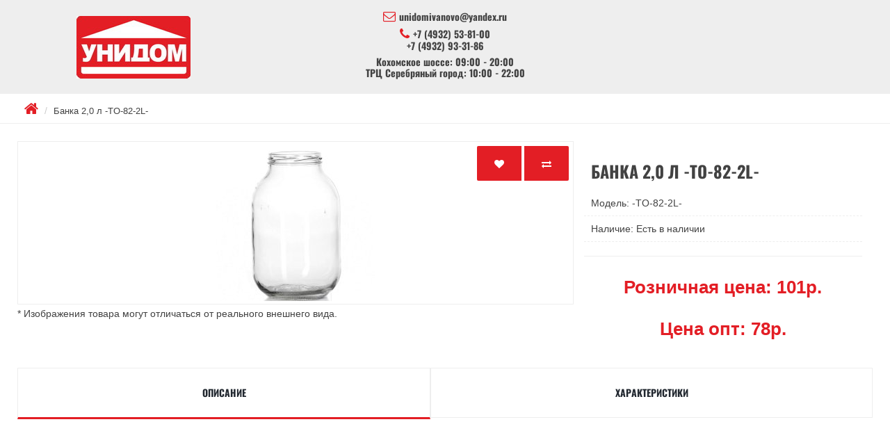

--- FILE ---
content_type: text/html; charset=utf-8
request_url: https://unidomivanovo.ru/index.php?route=product/product&product_id=1574
body_size: 6628
content:
<!DOCTYPE html>
<!--[if IE]><![endif]-->
<!--[if IE 8 ]><html dir="ltr" lang="ru" class="ie8"><![endif]-->
<!--[if IE 9 ]><html dir="ltr" lang="ru" class="ie9"><![endif]-->
<!--[if (gt IE 9)|!(IE)]><!-->
<html dir="ltr" lang="ru">
<!--<![endif]-->
<head>
<meta charset="UTF-8" />
<meta name="viewport" content="width=device-width, initial-scale=1">
<meta http-equiv="X-UA-Compatible" content="IE=edge">
<title>Товар Банка 2,0 л</title>
<base href="https://unidomivanovo.ru/" />
<meta name="description" content="Товар Банка 2,0 л" />
<meta name="keywords" content="Банка 2,0 л, -TO-82-2L-" />
<meta property="og:title" content="Товар Банка 2,0 л" />
<meta property="og:type" content="website" />
<meta property="og:url" content="" />
<meta property="og:image" content="https://unidomivanovo.ru/image/catalog/mlogo.jpg" />
<meta property="og:site_name" content="Гипермаркет &quot;Унидом Иваново&quot;" />
<script src="catalog/view/javascript/jquery/jquery-2.1.1.min.js" type="text/javascript"></script>
<link href="catalog/view/javascript/bootstrap/css/bootstrap.min.css" rel="stylesheet" media="screen" />
<link href="catalog/view/theme/fanes/font-awesome/css/font-awesome.min.css" rel="stylesheet" type="text/css" />
<link href="catalog/view/theme/fanes/stylesheet/stylesheet.min.css" rel="stylesheet">
<script src="catalog/view/javascript/jquery/jquery-ui.min.js" type="text/javascript"></script>
<script>$.fn.slider = null</script>
<link href="catalog/view/javascript/jquery/jquery-ui.min.css" rel="stylesheet" media="screen" />
<link href="catalog/view/javascript/jquery/magnific/magnific-popup.css" type="text/css" rel="stylesheet" media="screen" />
<link href="catalog/view/javascript/jquery/datetimepicker/bootstrap-datetimepicker.min.css" type="text/css" rel="stylesheet" media="screen" />
<script src="catalog/view/javascript/jquery/magnific/jquery.magnific-popup.min.js" type="text/javascript"></script>
<script src="catalog/view/javascript/jquery/datetimepicker/moment/moment.min.js" type="text/javascript"></script>
<script src="catalog/view/javascript/jquery/datetimepicker/moment/moment-with-locales.min.js" type="text/javascript"></script>
<script src="catalog/view/javascript/jquery/datetimepicker/bootstrap-datetimepicker.min.js" type="text/javascript"></script>
<link href="https://unidomivanovo.ru/index.php?route=product/product&amp;product_id=1574" rel="canonical" />
<link href="https://unidomivanovo.ru/image/catalog/cart.png" rel="icon" />
<link rel="apple-touch-icon" sizes="57x57" href="/image/ico/apple-icon-57x57.png">
<link rel="apple-touch-icon" sizes="60x60" href="/image/ico/apple-icon-60x60.png">
<link rel="apple-touch-icon" sizes="72x72" href="/image/ico/apple-icon-72x72.png">
<link rel="apple-touch-icon" sizes="76x76" href="/image/ico/apple-icon-76x76.png">
<link rel="apple-touch-icon" sizes="114x114" href="/image/ico/apple-icon-114x114.png">
<link rel="apple-touch-icon" sizes="120x120" href="/image/ico/apple-icon-120x120.png">
<link rel="apple-touch-icon" sizes="144x144" href="/image/ico/apple-icon-144x144.png">
<link rel="apple-touch-icon" sizes="152x152" href="/image/ico/apple-icon-152x152.png">
<link rel="apple-touch-icon" sizes="180x180" href="/image/ico/apple-icon-180x180.png">
<link rel="icon" type="image/png" sizes="192x192"  href="/image/ico/android-icon-192x192.png">
<link rel="icon" type="image/png" sizes="32x32" href="/image/ico/favicon-32x32.png">
<link rel="icon" type="image/png" sizes="96x96" href="/image/ico/favicon-96x96.png">
<link rel="icon" type="image/png" sizes="16x16" href="/image/ico/favicon-16x16.png">
<link rel="manifest" href="/image/ico/manifest.json">
<meta name="msapplication-TileColor" content="#ffffff">
<meta name="msapplication-TileImage" content="/image/ico/ms-icon-144x144.png">
<meta name="theme-color" content="#ffffff">
<link rel="icon" href="https://unidomivanovo.ru/favicon.ico" type="image/x-icon">
</head>
<body>
    <div class="wrapper">
     <header>
      <div class="header-block">
         <div class="logo">
           <div id="logo">
                                    <a href="https://unidomivanovo.ru/"><img src="https://unidomivanovo.ru/image/catalog/mlogo.jpg" title="Гипермаркет &quot;Унидом Иваново&quot;" alt="Гипермаркет &quot;Унидом Иваново&quot;" class="img-responsive" /></a>
                      		</div>
         </div>
         <div class="contact-block">
             <div class="contact">
                <span class="email"><a class="email" href="mailto:unidomivanovo@yandex.ru" target="_blank"><i class="fa fa-envelope-o" aria-hidden="true"></i>unidomivanovo@yandex.ru</a></span> 
                 <span class="tel"><i class="fa fa-phone" aria-hidden="true"></i>+7 (4932) 53-81-00<br>+7 (4932) 93-31-86 <br></span>
                 <span class="open">
                                   Кохомское шоссе: 09:00 - 20:00  <br>    ТРЦ Серебряный город: 10:00 - 22:00
                               </span>
             </div>
         </div>
    <!--<ul class="right-menu">
        <li><div id="cart">
    <a class="adds icon-link" type="button" data-placement="bottom" data-toggle="modal" data-loading-text="Загрузка..." class=" dropdown-toggle"><span id="cart-total">
    <i class="fa fa-shopping-bag" aria-hidden="true"></i>Товаров 0 (0р.)</span></a>
  <div id="myModal" class="modal fade">
  <div class="modal-dialog">
    <div class="modal-content">
      <div class="modal-header">
        <button type="button" class="close" data-dismiss="modal" aria-hidden="true"><i class="fa fa-times" aria-hidden="true"></i></button>
        <h4 class="modal-title">Товаров 0 (0р.)</h4>
      </div>
    <ul>
        <li>
      <p class="text-center">Ваша корзина пуста!</p>
    </li>
      </ul>
    </div>
  </div>
</div> 
</div>

</li>
        </ul> -->
      </div>
 </header>
 <!-- <div class="nav-menu">
       <div class="toggler-block">
             <button class="toggler">
             <span class="icon"></span>
             </button>
             <span class="text-category">Каталог</span>
         </div>
       <div class="menu-block">
            <ul class="menu">
                				<li><a href="https://unidomivanovo.ru/index.php?route=product/category&amp;path=1">Бытовая техника</a></li>
                        				<li><a href="https://unidomivanovo.ru/index.php?route=product/category&amp;path=32">Дача, отдых</a></li>
                        				<li><a href="https://unidomivanovo.ru/index.php?route=product/category&amp;path=60">Детские товары</a></li>
                        				<li><a href="https://unidomivanovo.ru/index.php?route=product/category&amp;path=75">Интерьер</a></li>
                        				<li><a href="https://unidomivanovo.ru/index.php?route=product/category&amp;path=96">Канцелярские товары</a></li>
                        				<li><a href="https://unidomivanovo.ru/index.php?route=product/category&amp;path=126">Консервация и хранение</a></li>
                        				<li><a href="https://unidomivanovo.ru/index.php?route=product/category&amp;path=140">Красота и здоровье</a></li>
                        				<li><a href="https://unidomivanovo.ru/index.php?route=product/category&amp;path=147">Кухонные принадлежности</a></li>
                        				<li><a href="https://unidomivanovo.ru/index.php?route=product/category&amp;path=212">Новогодние товары</a></li>
                        				<li><a href="https://unidomivanovo.ru/index.php?route=product/category&amp;path=220">Посуда</a></li>
                        				<li><a href="https://unidomivanovo.ru/index.php?route=product/category&amp;path=292">Текстиль</a></li>
                        				<li><a href="https://unidomivanovo.ru/index.php?route=product/category&amp;path=299">Уход за домом и хранение</a></li>
                        				<li><a href="https://unidomivanovo.ru/index.php?route=product/category&amp;path=351">Электротовары</a></li>
                        				<li><a href="https://unidomivanovo.ru/news">Новости</a></li>
                  </ul>
</div>
<ul class="right-l" >
    <li id="news"><a href="/news"><i class="fa fa-file-text-o" aria-hidden="true"></i><span class="link-text">
           Новости
       </span></a></li>
       <li id="special"><a href="https://unidomivanovo.ru/specials"><i class="fa fa-percent" aria-hidden="true"></i><span class="link-text">
           Акции
       </span></a></li>
        <li id="infodrop">
           <a href="" class="dropdown-toggle" data-toggle="dropdown"><i class="fa fa-info-circle" aria-hidden="true"></i><span class="link-text">
               Информация
           </span></a>
        <ul class="dropdown-menu" id="info-menu">
                  <li><a href="https://unidomivanovo.ru/about_us">О нас </a></li>
                    <li><a href="https://unidomivanovo.ru/privacy">Защита персональных данных</a></li>
                      </ul>
        </li>
        <li><a href="https://unidomivanovo.ru/contact"><i class="fa fa-phone" aria-hidden="true"></i><span class="link-text">
            Контакты
        </span></a></li>
        <li id="search-block">
       <a class="icon-link" href="" data-toggle="dropdown"><i class="fa fa-search" aria-hidden="true"></i></a>
        <div id="search" class="dropdown-menu">
                 <div class="s-group">
  <input id="find" type="text" name="search" value="" placeholder="Поиск" />
   <button class="btn btn-primary" type="button"><i class="fa fa-search"></i></button>
</div>
<script>
            $("#find").autocomplete({
                source: function (request, response) {
                    cat = $('#categoryf').val();
                    $.ajax({
                        url: "/api/ajax.php",
                        type: "POST",
                        dataType: 'json',
                        data: {
                            find: request.term,
                            category: cat,
                            mode: "find_name"
                        },
                        success: function (data) {
                            response(data);
                        }
                    });
                },
                minLength: 3,
                select: function (event, ui) {
                    var test = ui.item ? ui.item.pid : 0;
                    if (test > 0) {
                        select_name(ui.item.pid);
                    }
                }
            });


	function select_name (fid){
		url = "https://unidomivanovo.ru/index.php?route=product/product&product_id=" + fid;
        window.location.href = url;
    };
</script>	
	

             </div>
        </li>
	</ul>
</div>

          -->



<div class="content-block">
<ul class="breadcrumb">
        <li><a href="https://unidomivanovo.ru/"><i class="fa fa-home"></i></a></li>
        <li><a href="https://unidomivanovo.ru/index.php?route=product/product&amp;product_id=1574">Банка 2,0 л -TO-82-2L-</a></li>
      </ul>
  
<div class="content">
  
                <div id="product-product" class="content-center">
     
      <div class="product-wrapp">
        <div class="thumbnails-block">           <ul class="thumbnails">
            <div class="btn-group">
            <button type="button" data-toggle="tooltip" class="btn btn-default" title="В закладки" onclick="wishlist.add('1574');"><i class="fa fa-heart"></i></button>
            <button type="button" data-toggle="tooltip" class="btn btn-default" title="В сравнение" onclick="compare.add('1574');"><i class="fa fa-exchange"></i></button>
          </div>
                        <li><a class="thumbnail" href="https://unidomivanovo.ru/image/cache/import_files/04/0414a994-dbb8-11ea-b199-2c768a54157f_dfcb754b-9664-11ed-b1a3-2c768a54157f-700x700.jpg" title="Банка 2,0 л -TO-82-2L-"><img src="https://unidomivanovo.ru/image/cache/import_files/04/0414a994-dbb8-11ea-b199-2c768a54157f_dfcb754b-9664-11ed-b1a3-2c768a54157f-228x228.jpg" title="Банка 2,0 л -TO-82-2L-" alt="Банка 2,0 л -TO-82-2L-" /></a></li>
                        			<p>* Изображения товара могут отличаться от реального внешнего вида.</p>
          </ul>
                  </div>
      
        <div class="left-panel">
          <h1 class="heading-title">Банка 2,0 л -TO-82-2L-</h1>
          <ul class="list-unstyled">
                        <li>Модель: -TO-82-2L-</li>
                        <li>Наличие: Есть в наличии</li>
          </ul>
		  <hr>
                     <div class="price-block">
                          <h2 class="price">Розничная цена: 101р.</h2>
            			<!--///////////////////////////////////////////////////////-->
											      <h2 class="price">Цена опт: 78р.
		    			<!--///////////////////////////////////////////////////////-->
                       </div>
          <ul class="list-unstyled">
                                  </ul>
                    <div id="product">                         <div class="form-group">
              <label class="control-label" for="input-quantity">Количество</label>
              <div class="add-block">
               <div class="quantity-block">
                 <span class="minus btn btn-primary">-</span>
                 <input type="text" name="quantity" class="quant" value="1" size="5" id="input-quantity"class="form-control"/>
                 <input type="hidden" name="product_id" value="1574" />
                 <span class="plus btn btn-primary">+</span>
                </div>
                <div class="add">
                    <button type="button" id="button-cart" data-loading-text="Загрузка..." class="btn btn-primary btn-lg btn-block">Купить</button>
                </div>
              </div>
            </div>
            </div>
           </div>
      </div>
      <div class="tabs-product">
         <ul class="nav nav-tabs">
            <li class="active"><a href="#tab-description" data-toggle="tab">Описание</a></li>
                        <li><a href="#tab-specification" data-toggle="tab">Характеристики</a></li>
                                  </ul>
          <div class="tab-content">
            <div class="tab-pane active" id="tab-description"></div>
                        <div class="tab-pane" id="tab-specification">
              <table class="table table-bordered">
                                <thead>
                  <tr>
                    <td colspan="2"><strong>Свойства</strong></td>
                  </tr>
                </thead>
                <tbody>
                                <tr>
                  <td>Бренд</td>
                  <td>00000000-0000-0000-0000-000000000000</td>
                </tr>
                                <tr>
                  <td>Бренд</td>
                  <td>00000000-0000-0000-0000-000000000000</td>
                </tr>
                                  </tbody>
                              </table>
            </div>
                        </div>
      </div>
      
             </div>
    
</div>
 
</div>
<script type="text/javascript"><!--
$('select[name=\'recurring_id\'], input[name="quantity"]').change(function(){
	$.ajax({
		url: 'index.php?route=product/product/getRecurringDescription',
		type: 'post',
		data: $('input[name=\'product_id\'], input[name=\'quantity\'], select[name=\'recurring_id\']'),
		dataType: 'json',
		beforeSend: function() {
			$('#recurring-description').html('');
		},
		success: function(json) {
			$('.alert-dismissible, .text-danger').remove();

			if (json['success']) {
				$('#recurring-description').html(json['success']);
			}
		}
	});
});
//--></script> 
<script type="text/javascript"><!--
$('#button-cart').on('click', function() {
	$.ajax({
		url: 'index.php?route=checkout/cart/add',
		type: 'post',
		data: $('#product input[type=\'text\'], #product input[type=\'hidden\'], #product input[type=\'radio\']:checked, #product input[type=\'checkbox\']:checked, #product select, #product textarea'),
		dataType: 'json',
		beforeSend: function() {
			$('#button-cart').button('loading');
		},
		complete: function() {
			$('#button-cart').button('reset');
		},
		success: function(json) {
			$('.alert-dismissible, .text-danger').remove();
			$('.form-group').removeClass('has-error');

			if (json['error']) {
				if (json['error']['option']) {
					for (i in json['error']['option']) {
						var element = $('#input-option' + i.replace('_', '-'));

						if (element.parent().hasClass('input-group')) {
							element.parent().after('<div class="text-danger">' + json['error']['option'][i] + '</div>');
						} else {
							element.after('<div class="text-danger">' + json['error']['option'][i] + '</div>');
						}
					}
				}

				if (json['error']['recurring']) {
					$('select[name=\'recurring_id\']').after('<div class="text-danger">' + json['error']['recurring'] + '</div>');
				}

				// Highlight any found errors
				$('.text-danger').parent().addClass('has-error');
			}

			if (json['success']) {
				$('.breadcrumb').after('<div class="event-block"><i class="fa fa-check-circle"></i>' + json['success'] + '</div>');

				$('#cart > a').html('<span id="cart-total"><i class="fa fa-shopping-bag" aria-hidden="true"></i> ' + json['total'] + '</span>');

				

				$('#cart ul').load('index.php?route=common/cart/info ul li');
			}
		},
        error: function(xhr, ajaxOptions, thrownError) {
            alert(thrownError + "\r\n" + xhr.statusText + "\r\n" + xhr.responseText);
        }
	});
});
//--></script> 
<script type="text/javascript"><!--
$('.date').datetimepicker({
	language: 'ru',
	pickTime: false
});

$('.datetime').datetimepicker({
	language: 'ru',
	pickDate: true,
	pickTime: true
});

$('.time').datetimepicker({
	language: 'ru',
	pickDate: false
});

$('button[id^=\'button-upload\']').on('click', function() {
	var node = this;

	$('#form-upload').remove();

	$('body').prepend('<form enctype="multipart/form-data" id="form-upload" style="display: none;"><input type="file" name="file" /></form>');

	$('#form-upload input[name=\'file\']').trigger('click');

	if (typeof timer != 'undefined') {
    	clearInterval(timer);
	}

	timer = setInterval(function() {
		if ($('#form-upload input[name=\'file\']').val() != '') {
			clearInterval(timer);

			$.ajax({
				url: 'index.php?route=tool/upload',
				type: 'post',
				dataType: 'json',
				data: new FormData($('#form-upload')[0]),
				cache: false,
				contentType: false,
				processData: false,
				beforeSend: function() {
					$(node).button('loading');
				},
				complete: function() {
					$(node).button('reset');
				},
				success: function(json) {
					$('.text-danger').remove();

					if (json['error']) {
						$(node).parent().find('input').after('<div class="text-danger">' + json['error'] + '</div>');
					}

					if (json['success']) {
						alert(json['success']);

						$(node).parent().find('input').val(json['code']);
					}
				},
				error: function(xhr, ajaxOptions, thrownError) {
					alert(thrownError + "\r\n" + xhr.statusText + "\r\n" + xhr.responseText);
				}
			});
		}
	}, 500);
});
//--></script> 
<script type="text/javascript"><!--
$('#review').delegate('.pagination a', 'click', function(e) {
    e.preventDefault();

    $('#review').fadeOut('slow');

    $('#review').load(this.href);

    $('#review').fadeIn('slow');
});

$('#review').load('index.php?route=product/product/review&product_id=1574');

$('#button-review').on('click', function() {
	$.ajax({
		url: 'index.php?route=product/product/write&product_id=1574',
		type: 'post',
		dataType: 'json',
		data: $("#form-review").serialize(),
		beforeSend: function() {
			$('#button-review').button('loading');
		},
		complete: function() {
			$('#button-review').button('reset');
		},
		success: function(json) {
			$('.alert-dismissible').remove();

			if (json['error']) {
				$('#review').after('<div class="alert alert-danger alert-dismissible"><i class="fa fa-exclamation-circle"></i> ' + json['error'] + '</div>');
			}

			if (json['success']) {
				$('#review').after('<div class="alert alert-success alert-dismissible"><i class="fa fa-check-circle"></i> ' + json['success'] + '</div>');

				$('input[name=\'name\']').val('');
				$('textarea[name=\'text\']').val('');
				$('input[name=\'rating\']:checked').prop('checked', false);
			}
		}
	});
});

$(document).ready(function() {
	$('.thumbnails').magnificPopup({
		type:'image',
		delegate: 'a',
		gallery: {
			enabled: true
		}
	});
});
//--></script> 
<footer>
    <div class="foot-wrapp">
            <div class="col-footer">
        <h5>Информация</h5>
        <ul class="list-unstyled">
                   <li><a href="https://unidomivanovo.ru/about_us">О нас </a></li>
                    <li><a href="https://unidomivanovo.ru/privacy">Защита персональных данных</a></li>
                  </ul>
      </div>
            <div class="col-footer">
        <h5>Служба поддержки</h5>
        <ul class="list-unstyled">
          <li><a href="https://unidomivanovo.ru/contact">Контакты</a></li>
          <li><a href="https://unidomivanovo.ru/return-add">Возврат товара</a></li>
          <li><a href="https://unidomivanovo.ru/sitemap">Карта сайта</a></li>
        </ul>
      </div>
      <!--<div class="col-footer">
        <h5>Дополнительно</h5>
        <ul class="list-unstyled">
          <!--<li><a href="https://unidomivanovo.ru/brands">Производители</a></li> 
          <li><a href="https://unidomivanovo.ru/vouchers">Подарочные сертификаты</a></li>
          <li><a href="https://unidomivanovo.ru/affiliate-login">Партнерская программа</a></li>
          <li><a href="https://unidomivanovo.ru/specials">Акции</a></li>
        </ul>
      </div>
      <!--<div class="col-footer">
        <h5>Личный Кабинет</h5>
        <ul class="list-unstyled">
          <li><a href="https://unidomivanovo.ru/my-account">Личный Кабинет</a></li>
          <li><a href="https://unidomivanovo.ru/order-history">История заказов</a></li>
          <li><a href="https://unidomivanovo.ru/wishlist">Закладки</a></li>
          <li><a href="https://unidomivanovo.ru/newsletter">Рассылка</a></li>
        </ul>
      </div>-->
    </div>
</footer>
<div class="powered-block">
     <div class="powered">
          Гипермаркет &quot;Унидом Иваново&quot; &copy; 2026
     </div>
     <!--<div class="money-block">
            <img src="catalog/view/theme/fanes/image/icons_money/mastercard.png" alt="card-mastercard">
            <img src="catalog/view/theme/fanes/image/icons_money/visa.png" alt="card-visa">
            <img src="catalog/view/theme/fanes/image/icons_money/webmoney.png" alt="webmoney">
            <img src="catalog/view/theme/fanes/image/icons_money/qiwi.png" alt="qiwi">
            <img src="catalog/view/theme/fanes/image/icons_money/yandex-money.png" alt="yandex-money">
     </div> -->
</div>
</div>

<!--
OpenCart is open source software and you are free to remove the powered by OpenCart if you want, but its generally accepted practise to make a small donation.
Please donate via PayPal to donate@opencart.com
//-->

<script src="catalog/view/theme/fanes/javascript/common.min.js" type="text/javascript"></script>
<script src="catalog/view/javascript/bootstrap/js/bootstrap.min.js" type="text/javascript"></script>
<script src="catalog/view/theme/fanes/javascript/click.min.js" type="text/javascript"></script>
</body></html> 


--- FILE ---
content_type: text/css
request_url: https://unidomivanovo.ru/catalog/view/theme/fanes/stylesheet/stylesheet.min.css
body_size: 103726
content:
@import url("fonts.css");body {
    background: #eee;
    max-width: 100%;
    line-height: 1.2;
    padding: 0;
    margin: 0
}

body .tooltip-inner {
    background: #eee !important;
    padding: 15px;
    font-size: 10px;
    font-weight: bold;
    letter-spacing: 2px;
    text-transform: uppercase;
    border: 2px solid #e31e25;
	color: black;
}

@media (max-width: 768px) {
    body .tooltip-inner {
        display:none
    }
}

.wrapper {
    max-width: 1540px;
    padding: 0;
    margin: 0 auto;
    color: #424242;
    overflow: hidden
}

header {
    padding: 0;
    margin: 0;
}

.header-block {
    background: #eee;
    display: flex;
    display: -webkit-box;
    display: -moz-box;
    display: -ms-flexbox;
    display: -webkit-flex;
    padding: 0;
    margin: 0
}

@media (max-width: 1024px) {
    .header-block {
        flex-wrap:wrap;
        position: relative
    }
}

.header-block .logo {
    flex-basis: 30%;
    padding: 15px;
    align-self: center;
    margin: 0
}

.header-block .logo #logo {
    overflow: hidden
}

@media (max-width: 1024px) {
    .header-block .logo {
        flex-basis:100%;
        padding: 10px
    }
}

.header-block .logo img {
    display: block;
    margin: auto;
    max-width: 280px;
    height: auto
}

@media (max-width: 480px) {
    .header-block .logo img {
        max-width:130px;
        height: auto
    }
}

.header-block .logo h1 {
    text-align: center;
    padding: 0;
    margin: 0
}

.header-block .logo h1 a {
    display: block;
    font-family: "Oswald",sans-serif;
    text-transform: uppercase;
    color: #424242;
    font-size: 26px
}

@media (max-width: 480px) {
    .header-block .logo h1 a {
        font-size:19px
    }
}

.header-block .logo h1 a img {
    display: block;
    margin: auto;
    max-width: 280px;
    height: auto
}

@media (max-width: 480px) {
    .header-block .logo h1 a img {
        max-width:130px;
        height: auto
    }
}

.header-block .contact-block {
    flex-basis: 40%;
    text-align: center;
    align-self: center;
    padding: 15px
}

@media (max-width: 1024px) {
    .header-block .contact-block {
        flex-basis:100%;
        padding: 10px;
        display: none
    }
}

.header-block .contact-block .contact,.header-block .contact-block .open,.header-block .contact-block .email,.header-block .contact-block .tel {
    padding: 0;
    display: block;
    margin: 0;
    font-family: "Oswald",sans-serif;
    margin-bottom: 7px
}

 .header-block .contact-block .email a {
	padding: 0;
    display: block;
    margin: 0;
    font-family: "Oswald",sans-serif;
    margin-bottom: 7px;
	color: #424242 !important;
 }

.header-block .contact-block .contact i,.header-block .contact-block .open i,.header-block .contact-block .email i,.header-block .contact-block .tel i {
    display: inline-block;
    font-size: 18px;
    color: #e31e25;
    margin-right: 5px;
    vertical-align: baseline
}

.header-block .right-menu {
    display: flex;
    display: -webkit-box;
    display: -moz-box;
    display: -ms-flexbox;
    display: -webkit-flex;
    align-self: center;
    flex-basis: 30%;
    list-style: none;
    text-align: center;
    padding: 15px;
    margin: 0;
    position: relative
}

@media (max-width: 1024px) {
    .header-block .right-menu {
        flex-basis:100%;
        padding: 10px;
        position: static
    }
}

.header-block .right-menu li {
    flex-grow: 1;
    padding: 0;
    margin: 0
}

.header-block .right-menu .icon-link {
    display: inline-block;
    background: #e31e25;
    padding: 0;
    padding-left: 25px;
    padding-right: 25px;
    max-width: 100%;
    line-height: 50px;
    font-size: 18px;
    color: white;
    cursor: pointer;
    border-radius: 2px
}

@media (max-width: 480px) {
    .header-block .right-menu .icon-link {
        font-size:13px;
        font-family: "Oswald",sans-serif
    }
}

.header-block .right-menu .icon-link .fa {
    display: inline-block;
    color: white;
    font-size: 25px;
    margin-right: 10px;
    vertical-align: middle
}

.header-block .right-menu .icon-link:hover {
    background: #e31e25;
    text-decoration: none;
    transition: 1s;
    color: white
}

.header-block .right-menu .icon-link:hover .fa {
    color: white
}

#cart #myModal {
    top: 0
}

@media (max-width: 1040px) {
    #cart #myModal {
        top:0
    }
}

#cart #myModal .modal-header {
    padding: 0;
    margin: 0;
    height: 60px;
    position: relative
}

#cart #myModal .modal-header .modal-title {
    font-family: "Oswald",sans-serif;
    text-transform: uppercase;
    text-align: left;
    font-size: 23px;
    padding-left: 15px;
    padding: 10px;
    line-height: 40px;
    margin: 0
}

#cart #myModal .modal-header .close {
    background: #424242;
    color: white;
    opacity: 1;
    position: absolute;
    right: 0;
    width: 60px;
    height: 60px;
    margin: 0
}

#cart #myModal .modal-content {
    border-radius: 0;
    padding: 0;
    margin: 0
}

#cart #myModal .modal-content ul {
    list-style: none;
    padding: 15px;
    margin: 0
}

@media (max-width: 480px) {
    #cart #myModal .modal-content ul {
        padding:5px
    }
}

#cart #myModal .modal-content ul li {
    padding: 0;
    margin: 0
}

#cart #myModal .modal-content ul .table {
    width: 100%;
    padding: 0;
    margin: 0;
    border: 0;
    margin-bottom: 15px
}

@media (max-width: 480px) {
    #cart #myModal .modal-content ul .table {
        font-size:12px
    }
}

#cart #myModal .modal-content ul .table a {
    color: #222830;
    height: auto;
    line-height: normal;
    font-weight: 200
}

#cart #myModal .modal-content ul .table a .img-thumbnail {
    border: 0
}

#cart #myModal .modal-content ul .table .img-thumbnail {
    border: 0
}

#cart #myModal .modal-content ul .table thead {
    background: #424242;
    font-family: "Oswald",sans-serif;
    text-transform: uppercase;
    text-align: center;
    color: #eee
}

#cart #myModal .modal-content ul .table thead td {
    padding: 15px;
    vertical-align: middle
}

#cart #myModal .modal-content ul .table tbody tr td {
    padding: 15px;
    border: 0;
    vertical-align: middle
}

@media (max-width: 480px) {
    #cart #myModal .modal-content ul .table tbody tr td {
        padding:7px
    }
}

#cart #myModal .modal-content ul .table tbody tr td #link-danger {
    display: block
}

#cart #myModal .modal-content ul .table tbody tr .rating .fa {
    color: #e31e25;
    font-size: 12px
}

#cart #myModal .modal-content ul .table tbody tr:nth-child(odd) {
    background: #FAFAFA
}

#cart #myModal .modal-content ul .results {
    padding: 15px;
    margin-top: 10px;
    margin-bottom: 10px;
    box-shadow: 0 0 10px lightgrey
}

#cart #myModal .modal-content ul .results .table-result {
    width: 100%
}

#cart #myModal .modal-content ul .results .table-result tr td {
    padding: 10px;
    font-family: "Oswald",sans-serif;
    text-transform: uppercase;
    letter-spacing: 2px;
    font-weight: bold;
    border-bottom: 1px dashed #eee
}

#cart #myModal .modal-content ul .cart-btn {
    display: flex;
    display: -webkit-box;
    display: -moz-box;
    display: -ms-flexbox;
    display: -webkit-flex;
    flex-wrap: wrap;
    padding: 0;
    margin: 0
}

#cart #myModal .modal-content ul .cart-btn>a {
    flex-grow: 1;
    margin: 2px
}

.nav-menu {
    background: #fff;
    display: flex;
    padding: 0;
    margin: 0 auto;
    position: relative
}

.nav-menu .toggler-block {
    display: block;
    flex-basis: 25%;
    background: #fff;
    text-align: center;
    padding: 0;
    line-height: 70px;
    margin: 0;
    cursor: pointer;
    overflow: hidden;
	border: 1px solid #eee;
}

@media (max-width: 1024px) {
    .nav-menu .toggler-block {
        flex-basis:65px
    }
}

.nav-menu .toggler-block:hover {
    background: #e31e25;
    transition: 1s;
	color: #fff;
}

.nav-menu .toggler-block:hover .text-category  {
	transition: 1s;
    color: #fff;
}

.nav-menu .toggler-block:hover button .icon {
    width: 40px;
    transition: 1s;
    background: #fff;
}

.nav-menu .toggler-block button {
    display: inline-block;
    background: none;
    border: 0;
    margin-right: 15px;
    margin-left: 15px;
    vertical-align: middle
}

@media (max-width: 1024px) {
    .nav-menu .toggler-block button {
        width:50px;
        padding-left: 0;
        padding-right: 0
    }
}

.nav-menu .toggler-block button .icon,.nav-menu .toggler-block button .icon:before,.nav-menu .toggler-block button .icon:after {
    display: block;
    width: 25px;
    height: 5px;
    background: #555
}

.nav-menu .toggler-block:hover button .icon,.nav-menu .toggler-block:hover button .icon:before,.nav-menu .toggler-block:hover button .icon:after {
    transition: 1s;
	background: #fff;
}

.nav-menu .toggler-block button .icon::before {
    content: "";
    width: 40px;
    transform: translateY(-10px);
}

.nav-menu .toggler-block button .icon::after {
    content: "";
    width: 40px;
    transform: translateY(5px)
}

.nav-menu .toggler-block .text-category {
    color: #555;
    text-align: center;
    font-size: 17px;
    text-transform: uppercase;
	font-weight: 700;
}

.nav-menu .toggler-block .text-category:hover {
    color: #fff;
    text-align: center;
    font-size: 14px;
    text-transform: uppercase
}

@media (max-width: 1024px) {
    .nav-menu .toggler-block .text-category {
        display:none
    }
}

.nav-menu .menu-block {
    display: none;
    background: #fff;
	width: 30%;
    position: absolute;
    top: 100%;
    padding: 0;
    margin: 0;
    z-index: 999
}

@media (max-width: 1024px) {
    .nav-menu .menu-block {
        width:80%
    }
}

.nav-menu .menu-block .menu {
    list-style: none;
    padding: 0;
    margin: 0
}

.nav-menu .menu-block .menu li {
    padding: 0;
    margin: 0;
    border-bottom: 1px solid #eee
}

.nav-menu .menu-block .menu .dropdown {
    position: static
}

.nav-menu .menu-block .menu .dropdown .dropdown-backdrop {
    position: static
}

.nav-menu .menu-block .menu .dropdown>a::after {
    display: inline-block;
    float: right;
    content: "\f054";
    font-family: FontAwesome;
    color: white
}

@media (max-width: 1024px) {
    .nav-menu .menu-block .menu .dropdown>a::after {
        content:""
    }
}

.nav-menu .menu-block .menu .dropdown .dropdown-menu {
    background: #f5f5f5;
    top: 0;
    bottom: 0;
    min-width: 380px;
    float: none;
    padding: 0;
    margin: 0;
    border: 0;
    border-radius: 0;
    left: 100%;
    box-shadow: none;
    overflow-y: auto
}

@media (max-width: 1024px) {
    .nav-menu .menu-block .menu .dropdown .dropdown-menu {
        position:static;
        min-width: 100%;
        width: 100%;
        left: 0
    }
}

.nav-menu .menu-block .menu .dropdown .dropdown-menu a {
    padding-left: 15px
}

.nav-menu .menu-block .menu a {
    display: block;
    padding: 20px;
    padding-left: 10px;
    text-transform: uppercase;
    font-size: 12px;
    color: #555;
}

.nav-menu .menu-block .menu a:hover {
    background: #e31e25;
    transition: 1s;
    text-decoration: none;
	color: #fff;
}

.nav-menu .menu-block .menu a::before {
    display: inline-block;
    content: "\f054";
    font-family: FontAwesome;
    color: white;
    margin-right: 5px
}

@media (max-width: 1024px) {
    .nav-menu .menu-block .menu a::before {
        content:""
    }
}

.nav-menu .menu-block .menu .see-all {
    background: #e31e25;
    text-align: center;
    text-transform: uppercase;
    font-size: 13px;
	color: #fff;
}

.nav-menu .menu-block .menu .see-all:hover {
    background: #fff;
    transition: 0.7s;
	color: #555;
}

.nav-menu .menu-block .menu .see-all::before {
    display: none;
    content: ""
}

.nav-menu .right-l {
    flex-basis: 75%;
    flex-grow: 1;
    display: flex;
    display: -webkit-box;
    display: -moz-box;
    display: -ms-flexbox;
    display: -webkit-flex;
    list-style: none;
    padding: 0;
    margin: 0;
    position: relative;
}

.nav-menu .right-l li {
    flex-grow: 1;
    padding: 0;
    margin: 0;
	background: #fff;
	border: 1px solid #eee;
}

.nav-menu .right-l #blog-drop,.nav-menu .right-l #infodrop {
    position: relative
}

@media (max-width: 1024px) {
    .nav-menu .right-l #blog-drop,.nav-menu .right-l #infodrop {
        position:static
    }
}

.nav-menu .right-l #blog-drop>a::after,.nav-menu .right-l #infodrop>a::after {
    display: inline-block;
    content: "\f107";
    color: #eee;
    font-family: FontAwesome;
    margin-left: 3px
}

@media (max-width: 1024px) {
    .nav-menu .right-l #blog-drop>a::after,.nav-menu .right-l #infodrop>a::after {
        display:none
    }
}

.nav-menu .right-l #blog-drop .dropdown-menu,.nav-menu .right-l #infodrop .dropdown-menu {
    min-width: 320px;
    padding: 0;
    margin: 0;
    border: 0;
    border-radius: 0;
    list-style: none
}

@media (max-width: 1024px) {
    .nav-menu .right-l #blog-drop .dropdown-menu,.nav-menu .right-l #infodrop .dropdown-menu {
        min-width:80%
    }
}

.nav-menu .right-l #blog-drop .dropdown-menu li,.nav-menu .right-l #infodrop .dropdown-menu li {
    padding: 0;
    margin: 0;
    border-bottom: 1px solid #eee
}

.nav-menu .right-l #blog-drop .dropdown-menu a,.nav-menu .right-l #infodrop .dropdown-menu a {
    display: block;
    line-height: normal;
    color: #222830;
    padding: 20px;
    padding-left: 10px;
    text-align: left
}

.nav-menu .right-l #blog-drop .dropdown-menu a:hover,.nav-menu .right-l #infodrop .dropdown-menu a:hover {
    color: white
}

.nav-menu .right-l #blog-drop .dropdown-menu a::before,.nav-menu .right-l #infodrop .dropdown-menu a::before {
    display: inline-block;
    content: "\f054";
    font-family: FontAwesome;
    margin-right: 5px
}

.nav-menu .right-l #blog-drop .dropdown-menu .see-all,.nav-menu .right-l #infodrop .dropdown-menu .see-all {
    text-align: center
}

.nav-menu .right-l #blog-drop .dropdown-menu .see-all::before,.nav-menu .right-l #infodrop .dropdown-menu .see-all::before {
    display: none
}

.nav-menu .right-l #search-block {
    position: static
}

.nav-menu .right-l #search-block .dropdown-menu {
    background: #222;
    padding: 1px;
    margin: 0;
    border: 0;
    border-radius: 0;
    width: 100%
}

.nav-menu .right-l #search-block .dropdown-menu .s-group {
    display: flex;
    display: -webkit-box;
    display: -moz-box;
    display: -ms-flexbox;
    display: -webkit-flex;
    padding: 0;
    margin: 0
}

.nav-menu .right-l #search-block .dropdown-menu .s-group input[type="text"] {
    width: 95%;
    height: 50px;
    padding-left: 15px;
    border: 0
}

.nav-menu .right-l .account-dropdown {
    position: relative
}

@media (max-width: 1024px) {
    .nav-menu .right-l .account-dropdown {
        position:static
    }
}

.nav-menu .right-l .account-dropdown #account-link {
    background: #333;
    min-width: 500px;
    right: 0;
    left: auto;
    padding: 0;
    margin: 0;
    border-radius: 0;
    border: 0;
    padding: 0;
    margin: 0
}

@media (max-width: 1024px) {
    .nav-menu .right-l .account-dropdown #account-link {
        min-width:100%
    }
}

.nav-menu .right-l .account-dropdown #account-link .accounts-link {
    display: flex;
    display: -webkit-box;
    display: -moz-box;
    display: -ms-flexbox;
    display: -webkit-flex;
    flex-wrap: wrap;
    list-style: none;
    padding: 5px;
    margin: 0
}

.nav-menu .right-l .account-dropdown #account-link .accounts-link li {
    flex-grow: 1;
    flex-basis: 33%;
    padding: 0;
    margin: 5px
}

.nav-menu .right-l .account-dropdown #account-link .accounts-link a {
    display: block;
    background: #222;
    line-height: normal;
    padding: 25px
}

@media (max-width: 480px) {
    .nav-menu .right-l .account-dropdown #account-link .accounts-link a {
        padding:15px;
        font-size: 10px
    }
}

.nav-menu .right-l .account-dropdown #account-link .accounts-link a:hover {
    background: #e31e25;
    color: white;
    text-decoration: none;
    transition: 0.5s
}

.nav-menu .right-l .account-dropdown #account-link .accounts-link a .fa {
    display: block;
    margin-bottom: 10px
}

.nav-menu .right-l .account-dropdown .currency-block,.nav-menu .right-l .account-dropdown .languages-block {
    padding: 0;
    margin: 0
}

.nav-menu .right-l .account-dropdown .currency-block .currency-title,.nav-menu .right-l .account-dropdown .currency-block .laguages-title,.nav-menu .right-l .account-dropdown .languages-block .currency-title,.nav-menu .right-l .account-dropdown .languages-block .laguages-title {
    background: #444;
    padding: 20px;
    text-align: center;
    font-family: "Oswald",sans-serif;
    color: #eee;
    text-transform: uppercase
}

.nav-menu .right-l .account-dropdown .currency-block ul,.nav-menu .right-l .account-dropdown .languages-block ul {
    display: flex;
    display: -webkit-box;
    display: -moz-box;
    display: -ms-flexbox;
    display: -webkit-flex;
    list-style: none;
    flex-wrap: wrap;
    padding: 0;
    margin: 0
}

.nav-menu .right-l .account-dropdown .currency-block ul li,.nav-menu .right-l .account-dropdown .languages-block ul li {
    padding: 0;
    flex-basis: 40%;
    margin: 5px;
    flex-grow: 1
}

.nav-menu .right-l .account-dropdown .currency-block ul button,.nav-menu .right-l .account-dropdown .languages-block ul button {
    display: block;
    width: 100%;
    background: #e31e25;
    text-transform: uppercase;
    font-family: "Oswald",sans-serif;
    text-align: center;
    color: white;
    border: 0;
    line-height: 50px;
    padding-left: 25px;
    padding-right: 25px;
    border-radius: 2px
}

.nav-menu .right-l .account-dropdown .currency-block ul button:hover,.nav-menu .right-l .account-dropdown .languages-block ul button:hover {
    background: #e31e25;
    transition: 0.7s
}

/*.nav-menu .right-l #search-block,.nav-menu .right-l #acc {
    background: #e31e25
}*/

@media (max-width: 1024px) {
    .nav-menu .right-l #search-block,.nav-menu .right-l #acc {
        background:none
    }
}

.nav-menu .right-l #search-block a,.nav-menu .right-l #acc a {
    cursor: pointer
}

.nav-menu .right-l #search-block a i,.nav-menu .right-l #acc a i {
    color: #555;
    font-size: 24px
}

.nav-menu .right-l #search-block:hover a i,.nav-menu .right-l #acc:hover a i {
    color: #fff;
}

.nav-menu .right-l a {
    display: block;
    text-align: center;
    text-transform: uppercase;
    color: #555;
    font-size: 17px;
    line-height: 70px;
    padding-left: 15px;
    padding-right: 15px;
    margin: 0;
	font-weight: 700;
}

.nav-menu .right-l a:hover {
    background: #e31e25;
	color: #fff;
    text-decoration: none;
	transition: 1s;
}

.nav-menu .right-l a i {
    display: inline-block;
    color: #555;
    font-size: 16px;
    margin-right: 5px;
    vertical-align: middle;
	margin-top: -4px;
	
}

.nav-menu .right-l a:hover i {
    display: inline-block;
    color: #fff;
    font-size: 16px;
    margin-right: 5px;
    vertical-align: middle;
	margin-top: -4px;
	transition: 1s;
}

@media (max-width: 1024px) {
    .nav-menu .right-l a {
        padding:0
    }

    .nav-menu .right-l a i {
        font-size: 24px;
        color: #555;
        margin: 0
    }

    .nav-menu .right-l a .link-text {
        display: none
    }
}

@media (max-width: 1024px) {
    .nav-menu .right-l #manufacturrer,.nav-menu .right-l #special {
        display:none
    }
}

.breadcrumb {
    background: white;
    padding: 10px;
    padding-left: 35px;
    margin: 0
}

@media (max-width: 1024px) {
    .breadcrumb {
        padding-left:10px
    }
}

.breadcrumb li {
    padding: 0;
    margin: 0
}

.breadcrumb .fa {
    font-size: 22px;
    color: #e31e25
}

.breadcrumb a {
    color: #424242;
    font-size: 13px
}

.content-block {
    max-width: 1540px;
    background: white;
    padding: 0;
    margin: 0 auto;
    min-height: 65vh
}

.content {
    background: #eee;
    display: flex;
    display: -webkit-box;
    display: -moz-box;
    display: -ms-flexbox;
    display: -webkit-flex;
    margin: auto
}

@media (max-width: 1024px) {
    .content {
        min-height:auto
    }
}

.content .heading-title {
    color: #424242;
    text-align: center;
    font-family: "Oswald",sans-serif;
    text-transform: uppercase;
    font-size: 24px;
    padding: 10px;
    padding-top: 15px;
    padding-bottom: 15px;
    margin: 0
}

@media (max-width: 480px) {
    .content .heading-title {
        font-size:19px
    }
}

.content .heading-title::before {
    display: none;
    content: "";
    width: 25px;
    height: 5px;
    background: #e31e25;
    margin-right: 10px;
    vertical-align: baseline
}

.content .heading-title::after {
    display: block;
    content: "";
    width: 25px;
    height: 5px;
    margin: auto;
    margin-top: 10px;
    background: #e31e25;
    vertical-align: baseline
}

.content .column-left {
    background: white;
    flex-basis: 28%;
    max-width: 380px;
    padding: 25px;
    margin: 1px;
    margin-left: 0;
    overflow: hidden
}

.content .column-left .module-block .product-card,.content .column-left .module-block .blog-card {
    flex-basis: 100%
}

.content .column-left .module-block .product-card .product-description,.content .column-left .module-block .blog-card .product-description {
    display: none
}

@media (max-width: 1024px) {
    .content .column-left {
        display:none
    }
}

.content .column-right {
    background: white;
    flex-basis: 28%;
    max-width: 380px;
    padding: 25px;
    margin: 1px;
    margin-right: 0;
    overflow: hidden
}

.content .column-right .module-block .product-card,.content .column-right .module-block .blog-card {
    flex-basis: 100%
}

.content .column-right .module-block .product-card .product-description,.content .column-right .module-block .blog-card .product-description {
    display: none
}

@media (max-width: 1024px) {
    .content .column-right {
        display:none
    }
}

.content .content-center {
    background: white;
    flex-grow: 1;
    flex-basis: 50%;
    padding: 25px;
    margin: 1px;
    margin-left: 0;
    margin-right: 0;
    overflow: hidden
}

@media (max-width: 768px) {
    .content .content-center {
        padding:15px
    }
}

.content .content-center .text-message {
    padding: 15px;
    margin: 0;
    margin-bottom: 15px
}

.content .content-center .text-message a {
    color: #e31e25;
    text-transform: uppercase
}

.content .content-center .text-message a:hover {
    color: #222830;
    transition: 0.5s
}

.content .content-center .content-top {
    padding: 0;
    margin: 0
}

.content .content-center .content-top .product-card {
    flex-basis: calc(33.3% - 20px);
    margin: 10px
}

@media (min-width: 835px) and (max-width: 1024px) {
    .content .content-center .content-top .product-card {
        flex-basis:calc(33.3% - 20px);
        margin: 10px
    }
}

@media (min-width: 481px) and (max-width: 834px) {
    .content .content-center .content-top .product-card {
        flex-basis:calc(50% - 10px);
        margin: 5px;
        flex-grow: 1
    }

    .content .content-center .content-top .product-card .product-description {
        display: none
    }
}

@media (max-width: 480px) {
    .content .content-center .content-top .product-card {
        flex-basis:calc(50% - 4px);
        margin: 2px
    }

    .content .content-center .content-top .product-card .product-description {
        display: none
    }
}

.content-bottom {
    background: white;
    padding: 25px;
    margin: 1px;
    margin-top: 0;
    margin-left: 0;
    margin-right: 0;
    overflow: hidden
}

@media (max-width: 768px) {
    .content-bottom {
        padding:15px
    }
}

#product-category .heading-title,#product-compare .heading-title,#product-search .heading-title,#product-manufacturer .heading-title {
    color: #424242;
    text-align: center;
    font-family: "Oswald",sans-serif;
    text-transform: uppercase;
    font-size: 24px;
    padding: 10px;
    padding-top: 15px;
    padding-bottom: 15px;
    margin: 0
}

@media (max-width: 480px) {
    #product-category .heading-title,#product-compare .heading-title,#product-search .heading-title,#product-manufacturer .heading-title {
        font-size:19px
    }
}

#product-category .heading-title::before,#product-compare .heading-title::before,#product-search .heading-title::before,#product-manufacturer .heading-title::before {
    display: none;
    content: "";
    width: 25px;
    height: 5px;
    background: #e31e25;
    margin-right: 10px;
    vertical-align: baseline
}

#product-category .heading-title::after,#product-compare .heading-title::after,#product-search .heading-title::after,#product-manufacturer .heading-title::after {
    display: block;
    content: "";
    width: 25px;
    height: 5px;
    margin: auto;
    margin-top: 10px;
    background: #e31e25;
    vertical-align: baseline
}

#product-category .table,#product-compare .table,#product-search .table,#product-manufacturer .table {
    width: 100%;
    padding: 0;
    margin: 0;
    border: 0;
    margin-bottom: 15px
}

@media (max-width: 480px) {
    #product-category .table,#product-compare .table,#product-search .table,#product-manufacturer .table {
        font-size:12px
    }
}

#product-category .table a,#product-compare .table a,#product-search .table a,#product-manufacturer .table a {
    color: #222830;
    height: auto;
    line-height: normal;
    font-weight: 200
}

#product-category .table a .img-thumbnail,#product-compare .table a .img-thumbnail,#product-search .table a .img-thumbnail,#product-manufacturer .table a .img-thumbnail {
    border: 0
}

#product-category .table .img-thumbnail,#product-compare .table .img-thumbnail,#product-search .table .img-thumbnail,#product-manufacturer .table .img-thumbnail {
    border: 0
}

#product-category .table thead,#product-compare .table thead,#product-search .table thead,#product-manufacturer .table thead {
    background: #424242;
    font-family: "Oswald",sans-serif;
    text-transform: uppercase;
    text-align: center;
    color: #eee
}

#product-category .table thead td,#product-compare .table thead td,#product-search .table thead td,#product-manufacturer .table thead td {
    padding: 15px;
    vertical-align: middle
}

#product-category .table tbody tr td,#product-compare .table tbody tr td,#product-search .table tbody tr td,#product-manufacturer .table tbody tr td {
    padding: 15px;
    border: 0;
    vertical-align: middle
}

@media (max-width: 480px) {
    #product-category .table tbody tr td,#product-compare .table tbody tr td,#product-search .table tbody tr td,#product-manufacturer .table tbody tr td {
        padding:7px
    }
}

#product-category .table tbody tr td #link-danger,#product-compare .table tbody tr td #link-danger,#product-search .table tbody tr td #link-danger,#product-manufacturer .table tbody tr td #link-danger {
    display: block
}

#product-category .table tbody tr .rating .fa,#product-compare .table tbody tr .rating .fa,#product-search .table tbody tr .rating .fa,#product-manufacturer .table tbody tr .rating .fa {
    color: #e31e25;
    font-size: 12px
}

#product-category .table tbody tr:nth-child(odd),#product-compare .table tbody tr:nth-child(odd),#product-search .table tbody tr:nth-child(odd),#product-manufacturer .table tbody tr:nth-child(odd) {
    background: #FAFAFA
}

#product-category .thumb-description-block,#product-compare .thumb-description-block,#product-search .thumb-description-block,#product-manufacturer .thumb-description-block {
    background: #FAFAFA;
    padding: 10px;
    margin: 0
}

#product-category .thumb-description-block .thumbs,#product-compare .thumb-description-block .thumbs,#product-search .thumb-description-block .thumbs,#product-manufacturer .thumb-description-block .thumbs {
    float: left;
    margin-right: 15px;
    padding: 0
}

#product-category .thumb-description-block .thumbs .img-thumbnail,#product-compare .thumb-description-block .thumbs .img-thumbnail,#product-search .thumb-description-block .thumbs .img-thumbnail,#product-manufacturer .thumb-description-block .thumbs .img-thumbnail {
    border: 0
}

#product-category .thumb-description-block .description,#product-compare .thumb-description-block .description,#product-search .thumb-description-block .description,#product-manufacturer .thumb-description-block .description {
    font-style: italic;
    padding: 0;
    margin: 0
}

#product-category .thumb-description-block::after,#product-compare .thumb-description-block::after,#product-search .thumb-description-block::after,#product-manufacturer .thumb-description-block::after {
    display: block;
    content: "";
    clear: both
}

#product-category .sort-block,#product-compare .sort-block,#product-search .sort-block,#product-manufacturer .sort-block {
    display: flex;
    display: -webkit-box;
    display: -moz-box;
    display: -ms-flexbox;
    display: -webkit-flex;
    background: white;
    padding: 0;
    margin-top: 10px;
    overflow: hidden
}

@media (max-width: 834px) {
    #product-category .sort-block,#product-compare .sort-block,#product-search .sort-block,#product-manufacturer .sort-block {
        flex-wrap:wrap
    }
}

#product-category .sort-block .sort,#product-compare .sort-block .sort,#product-search .sort-block .sort,#product-manufacturer .sort-block .sort {
    flex-basis: 48%;
    margin: 10px
}

@media (max-width: 834px) {
    #product-category .sort-block .sort,#product-compare .sort-block .sort,#product-search .sort-block .sort,#product-manufacturer .sort-block .sort {
        flex-basis:100%;
        margin-bottom: 5px
    }
}

#product-category .sort-block .sort .form-group,#product-compare .sort-block .sort .form-group,#product-search .sort-block .sort .form-group,#product-manufacturer .sort-block .sort .form-group {
    margin: 0
}

#product-category .sort-block .sort .form-group label,#product-compare .sort-block .sort .form-group label,#product-search .sort-block .sort .form-group label,#product-manufacturer .sort-block .sort .form-group label {
    color: slategray;
    font-size: 11px;
    background: #eee;
    border: 0;
    border-radius: 2px
}

#product-category .sort-block .sort .form-group .form-control,#product-compare .sort-block .sort .form-group .form-control,#product-search .sort-block .sort .form-group .form-control,#product-manufacturer .sort-block .sort .form-group .form-control {
    padding: 0;
    padding-left: 15px;
    height: 40px !important
}

#product-category .product-card,#product-compare .product-card,#product-search .product-card,#product-manufacturer .product-card {
    flex-basis: calc(25% - 20px);
    padding: 0;
    margin: 10px;
    border: 1px solid #eee;
    position: relative;
    overflow: hidden
}

#product-category .product-card:hover,#product-compare .product-card:hover,#product-search .product-card:hover,#product-manufacturer .product-card:hover {
    box-shadow: 0 0 15px #e31e25;
    transition: 0.5s
}

#product-category .product-card:hover>.image>a>img,#product-compare .product-card:hover>.image>a>img,#product-search .product-card:hover>.image>a>img,#product-manufacturer .product-card:hover>.image>a>img {
    transform: scale(1.1);
    transition: 1s;
    opacity: 0.8
}

#product-category .product-card:hover>.btn-top,#product-compare .product-card:hover>.btn-top,#product-search .product-card:hover>.btn-top,#product-manufacturer .product-card:hover>.btn-top {
    transform: scaleY(1);
    transition: 1s
}

@media (min-width: 835px) and (max-width: 1024px) {
    #product-category .product-card,#product-compare .product-card,#product-search .product-card,#product-manufacturer .product-card {
        flex-basis:calc(33.3% - 20px);
        margin: 10px
    }
}

@media (min-width: 481px) and (max-width: 834px) {
    #product-category .product-card,#product-compare .product-card,#product-search .product-card,#product-manufacturer .product-card {
        flex-basis:calc(50% - 10px);
        margin: 5px;
        flex-grow: 1
    }

    #product-category .product-card .product-description,#product-compare .product-card .product-description,#product-search .product-card .product-description,#product-manufacturer .product-card .product-description {
        display: none
    }
}

@media (max-width: 480px) {
    #product-category .product-card,#product-compare .product-card,#product-search .product-card,#product-manufacturer .product-card {
        flex-basis:calc(50% - 4px);
        margin: 2px
    }

    #product-category .product-card .product-description,#product-compare .product-card .product-description,#product-search .product-card .product-description,#product-manufacturer .product-card .product-description {
        display: none
    }
}

#product-category .product-card.product-card-l,#product-compare .product-card.product-card-l,#product-search .product-card.product-card-l,#product-manufacturer .product-card.product-card-l {
    flex-basis: calc(33.3% - 20px);
    margin: 10px
}

@media (min-width: 835px) and (max-width: 1024px) {
    #product-category .product-card.product-card-l,#product-compare .product-card.product-card-l,#product-search .product-card.product-card-l,#product-manufacturer .product-card.product-card-l {
        flex-basis:calc(33.3% - 20px);
        margin: 10px
    }
}

@media (min-width: 481px) and (max-width: 834px) {
    #product-category .product-card.product-card-l,#product-compare .product-card.product-card-l,#product-search .product-card.product-card-l,#product-manufacturer .product-card.product-card-l {
        flex-basis:calc(50% - 10px);
        margin: 5px;
        flex-grow: 1
    }

    #product-category .product-card.product-card-l .product-description,#product-compare .product-card.product-card-l .product-description,#product-search .product-card.product-card-l .product-description,#product-manufacturer .product-card.product-card-l .product-description {
        display: none
    }
}

@media (max-width: 480px) {
    #product-category .product-card.product-card-l,#product-compare .product-card.product-card-l,#product-search .product-card.product-card-l,#product-manufacturer .product-card.product-card-l {
        flex-basis:calc(50% - 4px);
        margin: 2px
    }

    #product-category .product-card.product-card-l .product-description,#product-compare .product-card.product-card-l .product-description,#product-search .product-card.product-card-l .product-description,#product-manufacturer .product-card.product-card-l .product-description {
        display: none
    }
}

#product-category .product-card.product-card-s,#product-compare .product-card.product-card-s,#product-search .product-card.product-card-s,#product-manufacturer .product-card.product-card-s {
    flex-basis: calc(33.3% - 10px);
    margin: 5px
}

@media (min-width: 835px) and (max-width: 1024px) {
    #product-category .product-card.product-card-s,#product-compare .product-card.product-card-s,#product-search .product-card.product-card-s,#product-manufacturer .product-card.product-card-s {
        flex-basis:calc(33.3% - 20px);
        margin: 10px
    }
}

@media (min-width: 481px) and (max-width: 834px) {
    #product-category .product-card.product-card-s,#product-compare .product-card.product-card-s,#product-search .product-card.product-card-s,#product-manufacturer .product-card.product-card-s {
        flex-basis:calc(50% - 10px);
        margin: 5px;
        flex-grow: 1
    }

    #product-category .product-card.product-card-s .product-description,#product-compare .product-card.product-card-s .product-description,#product-search .product-card.product-card-s .product-description,#product-manufacturer .product-card.product-card-s .product-description {
        display: none
    }
}

@media (max-width: 480px) {
    #product-category .product-card.product-card-s,#product-compare .product-card.product-card-s,#product-search .product-card.product-card-s,#product-manufacturer .product-card.product-card-s {
        flex-basis:calc(50% - 4px);
        margin: 2px
    }

    #product-category .product-card.product-card-s .product-description,#product-compare .product-card.product-card-s .product-description,#product-search .product-card.product-card-s .product-description,#product-manufacturer .product-card.product-card-s .product-description {
        display: none
    }
}

#product-category .product-card .btn-top,#product-compare .product-card .btn-top,#product-search .product-card .btn-top,#product-manufacturer .product-card .btn-top {
    position: absolute;
    /*display: flex;
    display: -webkit-box;
    display: -moz-box;
    display: -ms-flexbox;
    display: -webkit-flex;*/
	display: none;
    width: 100%;
    top: 0;
    z-index: 777;
    transform: scaleY(0);
    transform-origin: top
}

#product-category .product-card .btn-top button,#product-compare .product-card .btn-top button,#product-search .product-card .btn-top button,#product-manufacturer .product-card .btn-top button {
    flex-grow: 1;
    display: inline-block;
    background: #e31e25;
    color: white;
    padding: 10px;
    padding-top: 15px;
    padding-bottom: 15px;
    margin: 5px;
    border: 0;
    border-radius: 2px;
    opacity: 0.7
}

#product-category .product-card .btn-top button:hover,#product-compare .product-card .btn-top button:hover,#product-search .product-card .btn-top button:hover,#product-manufacturer .product-card .btn-top button:hover {
    opacity: 1;
    transition: 0.5s
}

#product-category .product-card .btn-top button i,#product-compare .product-card .btn-top button i,#product-search .product-card .btn-top button i,#product-manufacturer .product-card .btn-top button i {
    font-size: 22px
}

#product-category .product-card .image,#product-compare .product-card .image,#product-search .product-card .image,#product-manufacturer .product-card .image {
    padding: 0;
    margin: 0
}

#product-category .product-card .image a,#product-compare .product-card .image a,#product-search .product-card .image a,#product-manufacturer .product-card .image a {
    display: block;
    padding: 0;
    margin: 0;
    overflow: hidden
}

#product-category .product-card .image a img,#product-compare .product-card .image a img,#product-search .product-card .image a img,#product-manufacturer .product-card .image a img {
    display: block;
    max-width: 100%;
    height: auto;
    border: 0;
    margin: auto
}

@media (max-width: 480px) {
    #product-category .product-card .image a img,#product-compare .product-card .image a img,#product-search .product-card .image a img,#product-manufacturer .product-card .image a img {
        max-width:120px;
        height: auto
    }
}

#product-category .product-card .caption,#product-compare .product-card .caption,#product-search .product-card .caption,#product-manufacturer .product-card .caption {
    padding: 0;
    margin: 0
}

#product-category .product-card .caption .product-name,#product-compare .product-card .caption .product-name,#product-search .product-card .caption .product-name,#product-manufacturer .product-card .caption .product-name {
    padding: 0;
    margin: 0
}

#product-category .product-card .caption .product-name a,#product-compare .product-card .caption .product-name a,#product-search .product-card .caption .product-name a,#product-manufacturer .product-card .caption .product-name a {
    display: block;
    text-align: center;
    padding: 10px;
    font-family: "Oswald",sans-serif;
    text-transform: uppercase;
    font-size: 13px;
    color: #222830
}

@media (max-width: 480px) {
    #product-category .product-card .caption .product-name a,#product-compare .product-card .caption .product-name a,#product-search .product-card .caption .product-name a,#product-manufacturer .product-card .caption .product-name a {
        font-size:10px
    }
}

#product-category .product-card .caption .product-description,#product-compare .product-card .caption .product-description,#product-search .product-card .caption .product-description,#product-manufacturer .product-card .caption .product-description {
    padding: 15px;
    margin: 0
}

#product-category .product-card .caption .price,#product-compare .product-card .caption .price,#product-search .product-card .caption .price,#product-manufacturer .product-card .caption .price {
    display: flex;
    display: -webkit-box;
    display: -moz-box;
    display: -ms-flexbox;
    display: -webkit-flex;
    justify-content: center;
    flex-wrap: wrap;
    flex-basis: 100%;
    padding: 0px;
    font-size: 20px;
    color: #e31e25;
    font-weight: bold;
    margin-bottom: 24px;
}

@media (max-width: 480px) {
    #product-category .product-card .caption .price,#product-compare .product-card .caption .price,#product-search .product-card .caption .price,#product-manufacturer .product-card .caption .price {
        font-size:13px;
        margin-bottom: 40px
    }
}

#product-category .product-card .caption .price .price-new,#product-compare .product-card .caption .price .price-new,#product-search .product-card .caption .price .price-new,#product-manufacturer .product-card .caption .price .price-new {
    flex-basis: 100%;
    text-align: center
}

@media (max-width: 480px) {
    #product-category .product-card .caption .price .price-new,#product-compare .product-card .caption .price .price-new,#product-search .product-card .caption .price .price-new,#product-manufacturer .product-card .caption .price .price-new {
        font-size:12px
    }
}

#product-category .product-card .caption .price .price-tax,#product-compare .product-card .caption .price .price-tax,#product-search .product-card .caption .price .price-tax,#product-manufacturer .product-card .caption .price .price-tax {
    flex-basis: 100%;
    text-align: center;
    color: grey;
    font-size: 12px;
    font-weight: 100
}

@media (max-width: 480px) {
    #product-category .product-card .caption .price .price-tax,#product-compare .product-card .caption .price .price-tax,#product-search .product-card .caption .price .price-tax,#product-manufacturer .product-card .caption .price .price-tax {
        display:none
    }
}

#product-category .product-card .caption .price .price-old,#product-compare .product-card .caption .price .price-old,#product-search .product-card .caption .price .price-old,#product-manufacturer .product-card .caption .price .price-old {
    color: lightgrey;
    text-align: center;
    font-size: 12px;
    text-decoration: line-through;
    flex-basis: 100%;
    font-weight: 100
}

@media (max-width: 480px) {
    #product-category .product-card .caption .price .price-old,#product-compare .product-card .caption .price .price-old,#product-search .product-card .caption .price .price-old,#product-manufacturer .product-card .caption .price .price-old {
        display:none
    }
}

#product-category .product-card .button-add,#product-compare .product-card .button-add,#product-search .product-card .button-add,#product-manufacturer .product-card .button-add {
    position: absolute;
    width: 100%;
    bottom: 0;
    padding: 10px;
    margin: 0;
	display: none;
}

@media (max-width: 480px) {
    #product-category .product-card .button-add,#product-compare .product-card .button-add,#product-search .product-card .button-add,#product-manufacturer .product-card .button-add {
        padding:5px
    }
}

#product-category .product-card .button-add button,#product-compare .product-card .button-add button,#product-search .product-card .button-add button,#product-manufacturer .product-card .button-add button {
    width: 100%;
    font-family: "Oswald",sans-serif;
    font-size: 18px;
    text-transform: uppercase
}

@media (max-width: 480px) {
    #product-category .product-card .button-add button,#product-compare .product-card .button-add button,#product-search .product-card .button-add button,#product-manufacturer .product-card .button-add button {
        font-size:13px;
        line-height: 40px !important
    }
}

#product-category .pagination-block,#product-compare .pagination-block,#product-search .pagination-block,#product-manufacturer .pagination-block {
    background: white;
    padding: 10px;
    margin: 0
}

#product-category .pagination-block .paginations,#product-compare .pagination-block .paginations,#product-search .pagination-block .paginations,#product-manufacturer .pagination-block .paginations {
    padding: 0;
    margin: 0
}

#product-category .pagination-block .paginations .pagination,#product-compare .pagination-block .paginations .pagination,#product-search .pagination-block .paginations .pagination,#product-manufacturer .pagination-block .paginations .pagination {
    display: flex;
    display: -webkit-box;
    display: -moz-box;
    display: -ms-flexbox;
    display: -webkit-flex;
    flex-wrap: wrap;
    justify-content: center;
    list-style: none;
    padding: 0;
    margin: 0
}

#product-category .pagination-block .paginations .pagination li,#product-compare .pagination-block .paginations .pagination li,#product-search .pagination-block .paginations .pagination li,#product-manufacturer .pagination-block .paginations .pagination li {
    flex-basis: auto;
    padding: 0;
    margin: 0;
    margin-left: 5px;
    margin-right: 5px;
    margin-bottom: 5px;
    text-align: center
}

#product-category .pagination-block .paginations .pagination .active,#product-compare .pagination-block .paginations .pagination .active,#product-search .pagination-block .paginations .pagination .active,#product-manufacturer .pagination-block .paginations .pagination .active {
    padding: 0;
    margin: 0
}

#product-category .pagination-block .paginations .pagination .active span,#product-compare .pagination-block .paginations .pagination .active span,#product-search .pagination-block .paginations .pagination .active span,#product-manufacturer .pagination-block .paginations .pagination .active span {
    background: #222830;
    display: inline-block;
    float: none;
    text-align: center;
    font-weight: 600;
    padding: 0;
    margin: 0;
    width: 50px;
    height: 50px;
    line-height: 50px;
    border-color: #222830;
    border-radius: 0
}

#product-category .pagination-block .paginations .pagination a,#product-compare .pagination-block .paginations .pagination a,#product-search .pagination-block .paginations .pagination a,#product-manufacturer .pagination-block .paginations .pagination a {
    display: inline-block;
    color: #222830;
    text-align: center;
    font-weight: 600;
    padding: 0;
    margin: 0;
    width: 50px;
    height: 50px;
    line-height: 50px
}

#product-category .pagination-block .paginations .pagination a:hover,#product-compare .pagination-block .paginations .pagination a:hover,#product-search .pagination-block .paginations .pagination a:hover,#product-manufacturer .pagination-block .paginations .pagination a:hover {
    background: #e31e25;
    color: white;
    transition: 0.5s
}

#product-category .pagination-block .results-text,#product-compare .pagination-block .results-text,#product-search .pagination-block .results-text,#product-manufacturer .pagination-block .results-text {
    padding: 10px;
    margin: 0;
    text-align: center
}

#product-category .product-wrapp,#product-compare .product-wrapp,#product-search .product-wrapp,#product-manufacturer .product-wrapp {
    display: flex;
    display: -webkit-box;
    display: -moz-box;
    display: -ms-flexbox;
    display: -webkit-flex;
    flex-wrap: wrap;
    padding: 0;
    margin: 0
}

#product-category .cat-title,#product-compare .cat-title,#product-search .cat-title,#product-manufacturer .cat-title {
    text-align: center;
    color: #424242;
    font-family: "Oswald",sans-serif;
    text-transform: uppercase;
    padding: 10px;
    padding-top: 15px;
    padding-bottom: 15px;
    margin: 0
}

#product-category .category-block,#product-compare .category-block,#product-search .category-block,#product-manufacturer .category-block {
    padding: 0;
    margin: 0;
    margin-bottom: 15px
}

#product-category .category-block ul,#product-compare .category-block ul,#product-search .category-block ul,#product-manufacturer .category-block ul {
    display: flex;
    display: -webkit-box;
    display: -moz-box;
    display: -ms-flexbox;
    display: -webkit-flex;
    flex-wrap: wrap;
    list-style: none;
    padding: 0;
    margin: 0
}

#product-category .category-block ul li,#product-compare .category-block ul li,#product-search .category-block ul li,#product-manufacturer .category-block ul li {
    padding: 0;
    margin: 0;
    flex-grow: 1;
    flex-basis: 50%
}

@media (max-width: 834px) {
    #product-category .category-block ul li,#product-compare .category-block ul li,#product-search .category-block ul li,#product-manufacturer .category-block ul li {
        flex-basis:100%
    }
}

#product-category .category-block ul a,#product-compare .category-block ul a,#product-search .category-block ul a,#product-manufacturer .category-block ul a {
    display: block;
    padding: 50px;
    text-align: center;
    border: 1px solid #eee;
    color: #222830;
    font-weight: bold;
	font-size: 18px;
}

@media (max-width: 768px) {
    #product-category .category-block ul a,#product-compare .category-block ul a,#product-search .category-block ul a,#product-manufacturer .category-block ul a {
        padding:20px;
        text-align: left
    }
}

#product-category .category-block ul a:hover,#product-compare .category-block ul a:hover,#product-search .category-block ul a:hover,#product-manufacturer .category-block ul a:hover {
    text-decoration: none;
    color: #fff;
    box-shadow: 0 0 15px lightgrey;
    transition: 1s;
	background: #e31e25;
}

#product-category .search-form-block,#product-compare .search-form-block,#product-search .search-form-block,#product-manufacturer .search-form-block {
    display: flex;
    display: -webkit-box;
    display: -moz-box;
    display: -ms-flexbox;
    display: -webkit-flex;
    align-items: flex-end;
    padding: 0;
    margin: 0;
    overflow: hidden
}

@media (max-width: 834px) {
    #product-category .search-form-block,#product-compare .search-form-block,#product-search .search-form-block,#product-manufacturer .search-form-block {
        flex-wrap:wrap
    }
}

#product-category .search-form-block .column-s,#product-compare .search-form-block .column-s,#product-search .search-form-block .column-s,#product-manufacturer .search-form-block .column-s {
    flex-basis: 40%;
    padding: 10px
}

@media (max-width: 834px) {
    #product-category .search-form-block .column-s,#product-compare .search-form-block .column-s,#product-search .search-form-block .column-s,#product-manufacturer .search-form-block .column-s {
        flex-basis:100%
    }
}

#product-category .search-form-block .btn-s,#product-compare .search-form-block .btn-s,#product-search .search-form-block .btn-s,#product-manufacturer .search-form-block .btn-s {
    flex-basis: 20%;
    align-self: center;
    padding: 10px
}

@media (max-width: 834px) {
    #product-category .search-form-block .btn-s,#product-compare .search-form-block .btn-s,#product-search .search-form-block .btn-s,#product-manufacturer .search-form-block .btn-s {
        flex-basis:100%
    }
}

#product-category .m-list-title,#product-compare .m-list-title,#product-search .m-list-title,#product-manufacturer .m-list-title {
    text-align: left
}

#product-category .m-list-title:after,#product-compare .m-list-title:after,#product-search .m-list-title:after,#product-manufacturer .m-list-title:after {
    display: none
}

#product-category .row-link,#product-compare .row-link,#product-search .row-link,#product-manufacturer .row-link {
    display: flex;
    display: -webkit-box;
    display: -moz-box;
    display: -ms-flexbox;
    display: -webkit-flex;
    flex-wrap: wrap;
    padding: 0;
    margin: 0
}

#product-category .row-link a,#product-compare .row-link a,#product-search .row-link a,#product-manufacturer .row-link a {
    display: block;
    text-align: center;
    color: #222830;
    font-weight: bold;
    text-transform: uppercase;
    padding: 25px;
    margin: 5px;
    box-shadow: 0 0 5px #eee;
    border: 1px dashed #eee
}

@media (max-width: 768px) {
    #product-category .row-link a,#product-compare .row-link a,#product-search .row-link a,#product-manufacturer .row-link a {
        flex-basis:100%
    }
}

#product-category .row-link a:hover,#product-compare .row-link a:hover,#product-search .row-link a:hover,#product-manufacturer .row-link a:hover {
    text-decoration: none;
    color: #e31e25;
    box-shadow: 0 0 15px lightgrey;
    transition: 0.5s
}

#product-product .product-wrapp {
    display: flex;
    display: -webkit-box;
    display: -moz-box;
    display: -ms-flexbox;
    display: -webkit-flex;
    padding: 0;
    margin: 0
}

@media (max-width: 834px) {
    #product-product .product-wrapp {
        flex-wrap:wrap
    }
}

#product-product .product-wrapp .thumbnails-block {
    flex-basis: 65%;
    flex-grow: 1;
    padding: 0;
    margin: 0
}

@media (max-width: 834px) {
    #product-product .product-wrapp .thumbnails-block {
        flex-basis:100%
    }
}

#product-product .product-wrapp .thumbnails-block.small {
    flex-basis: 40%
}

@media (max-width: 834px) {
    #product-product .product-wrapp .thumbnails-block.small {
        flex-basis:100%
    }
}

#product-product .product-wrapp .thumbnails-block .thumbnails {
    display: flex;
    display: -webkit-box;
    display: -moz-box;
    display: -ms-flexbox;
    display: -webkit-flex;
    flex-wrap: wrap;
    list-style: none;
    padding: 0;
    margin: 0;
    position: relative
}

#product-product .product-wrapp .thumbnails-block .thumbnails .btn-group {
    position: absolute;
    text-align: right;
    height: auto;
    opacity: 1;
    top: 5px;
    right: 5px;
    z-index: 577
}

#product-product .product-wrapp .thumbnails-block .thumbnails .btn-group .btn {
    margin: 2px
}

#product-product .product-wrapp .thumbnails-block .thumbnails li {
    flex-basis: 100%;
    padding: 0;
    margin: 0
}

#product-product .product-wrapp .thumbnails-block .thumbnails li .thumbnail {
    margin-bottom: 5px;
    border: 1px solid #eee;
    border-radius: 0
}

#product-product .product-wrapp .thumbnails-block .thumbnails li .thumbnail:hover {
    box-shadow: 0 0 25px lightgrey;
    transition: 0.5s;
    opacity: 0.8
}

#product-product .product-wrapp .thumbnails-block .thumbnails .image-additional {
    flex-basis: auto;
    flex-grow: 1;
    padding: 0;
    margin: 5px
}

#product-product .product-wrapp .left-panel {
    flex-basis: 35%;
    flex-grow: 1;
    padding: 15px;
    margin: 0
}

@media (max-width: 834px) {
    #product-product .product-wrapp .left-panel {
        padding:0;
        flex-basis: 100%
    }
}

#product-product .product-wrapp .left-panel .heading-title {
    color: #424242;
    text-align: center;
    font-family: "Oswald",sans-serif;
    text-transform: uppercase;
    font-size: 24px;
    padding: 10px;
    padding-top: 15px;
    padding-bottom: 15px;
    margin: 0
}

@media (max-width: 480px) {
    #product-product .product-wrapp .left-panel .heading-title {
        font-size:19px
    }
}

#product-product .product-wrapp .left-panel .heading-title::before {
    display: none;
    content: "";
    width: 25px;
    height: 5px;
    background: #e31e25;
    margin-right: 10px;
    vertical-align: baseline
}

#product-product .product-wrapp .left-panel .heading-title::after {
    display: block;
    content: "";
    width: 25px;
    height: 5px;
    margin: auto;
    margin-top: 10px;
    background: #e31e25;
    vertical-align: baseline
}

#product-product .product-wrapp .left-panel .heading-title {
    text-align: left
}

#product-product .product-wrapp .left-panel .heading-title::after {
    display: none
}

#product-product .product-wrapp .left-panel .list-unstyled {
    list-style: none;
    padding: 0;
    margin: 0
}

#product-product .product-wrapp .left-panel .list-unstyled li {
    padding: 10px;
    margin: 0;
    border-bottom: 1px dashed #eee
}

#product-product .product-wrapp .left-panel .list-unstyled a {
    color: #222830;
    font-weight: bold;
    text-transform: uppercase;
    text-decoration: underline
}

#product-product .product-wrapp .left-panel .price-block {
    flex-wrap: wrap;
    display: flex;
    display: -webkit-box;
    display: -moz-box;
    display: -ms-flexbox;
    display: -webkit-flex;
    margin: 5px
}

#product-product .product-wrapp .left-panel .price-block h2 {
    flex-basis: 100%;
    font-size: 26px;
    text-align: center;
    font-weight: bold;
    color: #e31e25;
    padding: 10px;
    margin: 0
}

#product-product .product-wrapp .left-panel .price-block span {
    flex-basis: 100%;
    text-align: center;
    color: lightgrey;
    font-size: 12px;
    font-weight: bold
}

#product-product .product-wrapp .left-panel #product {
    padding: 10px;
	display: none;
}

#product-product .product-wrapp .left-panel #product .heading-title {
    text-align: center
}

#product-product .product-wrapp .left-panel .add-block {
    display: flex;
    display: -webkit-box;
    display: -moz-box;
    display: -ms-flexbox;
    display: -webkit-flex;
	
    flex-wrap: wrap;
    padding: 0;
    margin: 0
}

#product-product .product-wrapp .left-panel .add-block .add,#product-product .product-wrapp .left-panel .add-block .quantity-block {
    flex-grow: 1;
    padding: 0;
    margin: 0
}

#product-product .product-wrapp .left-panel .add-block .add button,#product-product .product-wrapp .left-panel .add-block .quantity-block button {
    text-transform: uppercase
}

@media (max-width: 359px) {
    #product-product .product-wrapp .left-panel .add-block .add button,#product-product .product-wrapp .left-panel .add-block .quantity-block button {
        margin-top:5px
    }
}

#product-product .product-wrapp .left-panel .rating-social-block {
    padding: 0;
    margin: 0
}

#product-product .product-wrapp .left-panel .rating-social-block .rating {
    padding: 10px;
    text-align: center;
    margin: 0
}

#product-product .product-wrapp .left-panel .rating-social-block .rating .fa {
    color: #e31e25;
    font-size: 23px
}

#product-product .product-wrapp .left-panel .rating-social-block .review-btn {
    display: flex;
    display: -webkit-box;
    display: -moz-box;
    display: -ms-flexbox;
    display: -webkit-flex;
    justify-content: space-around;
    text-align: center;
    padding: 0;
    margin: 0
}

#product-product .product-wrapp .left-panel .rating-social-block .review-btn a {
    display: inline-block;
    color: #222830;
    text-transform: uppercase;
    font-family: "Oswald",sans-serif;
    margin: 5px
}

#product-product .product-wrapp .left-panel .rating-social-block .review-btn a:hover {
    color: #e31e25;
    text-decoration: none;
    transition: 0.5s
}

#product-product .product-wrapp .left-panel .rating-social-block .social-icon-block {
    text-align: center;
    padding: 10px;
    margin: 0;
    margin-top: 10px
}

.tabs-product {
    padding: 0;
    margin: 0
}

.tabs-product .nav-tabs {
    display: flex;
    display: -webkit-box;
    display: -moz-box;
    display: -ms-flexbox;
    display: -webkit-flex;
    flex-wrap: wrap;
    padding: 0;
    margin: 0;
    border-bottom: 0
}

.tabs-product .nav-tabs .active {
    padding: 0;
    margin: 0;
    border: 0
}

.tabs-product .nav-tabs .active a {
    color: #222830;
    border-radius: 0;
    border: 1px solid #eee;
    border-bottom: 3px solid #e31e25
}

.tabs-product .nav-tabs li {
    flex-grow: 1;
    padding: 0;
    margin: 0
}

.tabs-product .nav-tabs li a {
    background: white;
    display: block;
    padding: 0;
    line-height: 70px;
    text-align: center;
    text-transform: uppercase;
    font-family: "Oswald",sans-serif;
    color: #222830;
    border-radius: 0;
    margin: 0;
    border: 1px solid #eee
}

.tabs-product .nav-tabs li a:hover {
    background: #FAFAFA;
    border: 0
}

@media (max-width: 768px) {
    .tabs-product .nav-tabs li a {
        line-height:50px;
        font-size: 12px
    }
}

.tabs-product .tab-content {
    min-height: 250px;
    padding: 0;
    margin: 0;
    margin-top: 15px
}

.tabs-product .tab-content .table {
    width: 100%;
    padding: 0;
    margin: 0;
    border: 0;
    margin-bottom: 15px
}

@media (max-width: 480px) {
    .tabs-product .tab-content .table {
        font-size:12px
    }
}

.tabs-product .tab-content .table a {
    color: #222830;
    height: auto;
    line-height: normal;
    font-weight: 200
}

.tabs-product .tab-content .table a .img-thumbnail {
    border: 0
}

.tabs-product .tab-content .table .img-thumbnail {
    border: 0
}

.tabs-product .tab-content .table thead {
    background: #424242;
    font-family: "Oswald",sans-serif;
    text-transform: uppercase;
    text-align: center;
    color: #eee
}

.tabs-product .tab-content .table thead td {
    padding: 15px;
    vertical-align: middle
}

.tabs-product .tab-content .table tbody tr td {
    padding: 15px;
    border: 0;
    vertical-align: middle
}

@media (max-width: 480px) {
    .tabs-product .tab-content .table tbody tr td {
        padding:7px
    }
}

.tabs-product .tab-content .table tbody tr td #link-danger {
    display: block
}

.tabs-product .tab-content .table tbody tr .rating .fa {
    color: #e31e25;
    font-size: 12px
}

.tabs-product .tab-content .table tbody tr:nth-child(odd) {
    background: #FAFAFA
}

.tabs-product .tab-content .review-block {
    padding: 0;
    margin: 0
}

.tabs-product .tab-content .review-block .author-block {
    background: #424242;
    padding: 0;
    margin: 0;
    margin-bottom: 10px;
    border-top-left-radius: 3px;
    border-top-right-radius: 3px
}

.tabs-product .tab-content .review-block .author-block .author {
    font-family: "Oswald",sans-serif;
    text-transform: uppercase;
    color: white;
    padding: 10px
}

.tabs-product .tab-content .review-block .author-block .data {
    font-size: 12px;
    color: #e31e25;
    padding-left: 10px;
    padding-bottom: 5px
}

.tabs-product .tab-content .review-block .review-text {
    padding: 0;
    margin: 0
}

.tabs-product .tab-content .review-block .review-text p {
    line-height: 25px
}

.tabs-product .tab-content .review-block .rating-review {
    text-align: right;
    padding: 10px
}

.tabs-product .tab-content .review-block .rating-review .fa {
    color: #e31e25;
    font-size: 12px
}

.tabs-product .tab-content .heading-title {
    color: #424242;
    text-align: center;
    font-family: "Oswald",sans-serif;
    text-transform: uppercase;
    font-size: 24px;
    padding: 10px;
    padding-top: 15px;
    padding-bottom: 15px;
    margin: 0
}

@media (max-width: 480px) {
    .tabs-product .tab-content .heading-title {
        font-size:19px
    }
}

.tabs-product .tab-content .heading-title::before {
    display: none;
    content: "";
    width: 25px;
    height: 5px;
    background: #e31e25;
    margin-right: 10px;
    vertical-align: baseline
}

.tabs-product .tab-content .heading-title::after {
    display: block;
    content: "";
    width: 25px;
    height: 5px;
    margin: auto;
    margin-top: 10px;
    background: #e31e25;
    vertical-align: baseline
}

.tabs-product .tab-content #form-review {
    padding: 0;
    margin: 0
}

.tabs-product .tab-content #form-review label {
    display: block;
    text-align: left;
    text-transform: uppercase;
    margin-bottom: 5px
}

.tabs-product .tab-content #form-review textarea {
    border-radius: 0
}

.tabs-product .tab-content #form-review input[type="text"] {
    border-radius: 0;
    height: 40px
}

.tabs-product .tab-content #form-review .no-reviews {
    text-align: center;
    padding: 10px;
    margin: 0
}

.module-block {
    padding: 0;
    margin: 0;
    margin-bottom: 25px
}

.module-block .heading-title {
    color: #424242;
    text-align: center;
    font-family: "Oswald",sans-serif;
    text-transform: uppercase;
    font-size: 24px;
    padding: 10px;
    padding-top: 15px;
    padding-bottom: 15px;
    margin: 0
}

@media (max-width: 480px) {
    .module-block .heading-title {
        font-size:19px
    }
}

.module-block .heading-title::before {
    display: none;
    content: "";
    width: 25px;
    height: 5px;
    background: #e31e25;
    margin-right: 10px;
    vertical-align: baseline
}

.module-block .heading-title::after {
    display: block;
    content: "";
    width: 25px;
    height: 5px;
    margin: auto;
    margin-top: 10px;
    background: #e31e25;
    vertical-align: baseline
}

.module-block .blog-article {
    display: flex;
    display: -webkit-box;
    display: -moz-box;
    display: -ms-flexbox;
    display: -webkit-flex;
    flex-wrap: wrap;
    padding: 0;
    margin: 0
}

.module-block .blog-article .blog-card {
    flex-basis: calc(33.3% - 20px);
    padding: 0;
    margin: 10px;
    min-height: 400px;
    border: 1px solid #eee;
    position: relative
}

@media (max-width: 834px) {
    .module-block .blog-article .blog-card {
        flex-basis:calc(50% - 20px);
        margin: 10px;
        flex-grow: 1;
        transition: 1s
    }
}

@media (max-width: 480px) {
    .module-block .blog-article .blog-card {
        flex-basis:100%;
        margin: 5px;
        margin-top: 10px;
        margin-bottom: 10px;
        transition: 1s;
        min-height: auto
    }
}

.module-block .blog-article .blog-card:hover {
    box-shadow: 0 0 15px lightgrey;
    transition: 1s
}

.module-block .blog-article .blog-card:hover>.image>a>img {
    opacity: 0.7;
    transition: 1s
}

.module-block .blog-article .blog-card .image {
    padding: 0;
    margin: 0
}

.module-block .blog-article .blog-card .image a {
    display: block;
    padding: 0;
    margin: 0;
    overflow: hidden
}

.module-block .blog-article .blog-card .image a img {
    display: block;
    max-width: 100%;
    height: auto;
    margin: auto
}

.module-block .blog-article .blog-card .caption {
    padding: 0;
    margin: 0
}

.module-block .blog-article .blog-card .caption .article-name {
    padding: 0;
    margin: 0
}

.module-block .blog-article .blog-card .caption .article-name a {
    display: block;
    padding: 15px;
    font-size: 13px;
    text-align: left;
    text-transform: uppercase;
    font-family: "Oswald",sans-serif;
    color: #222830
}

.module-block .blog-article .blog-card .caption .description {
    padding: 15px;
    margin: 0;
    margin-bottom: 70px
}

.module-block .blog-article .blog-card .caption .rating {
    display: none
}

.module-block .blog-article .blog-card .data {
    position: absolute;
    top: 5px;
    font-weight: 600;
    padding: 10px;
    margin: 0
}

.module-block .blog-article .blog-card .data span {
    background: #e31e25;
    color: white;
    padding: 10px;
    opacity: 0.8
}

.module-block .blog-article .blog-card .button-bottom {
    position: absolute;
    text-align: right;
    width: 100%;
    bottom: 0;
    padding: 10px
}

.module-block .blog-article .blog-card .button-bottom button {
    font-family: "Oswald",sans-serif;
    text-transform: uppercase
}

.module-block .featured,.module-block .bestseller,.module-block .special,.module-block .latest {
    display: flex;
    display: -webkit-box;
    display: -moz-box;
    display: -ms-flexbox;
    display: -webkit-flex;
    flex-wrap: wrap;
    padding: 0;
    margin: 0;
	justify-content: space-between;
	
}

.module-block .featured .product-card,.module-block .bestseller .product-card,.module-block .special .product-card,.module-block .latest .product-card {
    flex-basis: calc(25% - 20px);
    padding: 0;
    margin: 10px;
    border: 1px solid #eee;
    position: relative;
    overflow: hidden;
	
}

.module-block .featured .product-card:hover,.module-block .bestseller .product-card:hover,.module-block .special .product-card:hover,.module-block .latest .product-card:hover {
    box-shadow: 0 0 15px lightgrey;
    transition: 0.5s
}

.module-block .featured .product-card:hover>.image>a>img,.module-block .bestseller .product-card:hover>.image>a>img,.module-block .special .product-card:hover>.image>a>img,.module-block .latest .product-card:hover>.image>a>img {
    transform: scale(1.1);
    transition: 1s;
    opacity: 0.8
}

.module-block .featured .product-card:hover>.btn-top,.module-block .bestseller .product-card:hover>.btn-top,.module-block .special .product-card:hover>.btn-top,.module-block .latest .product-card:hover>.btn-top {
    transform: scaleY(1);
    transition: 1s
}

@media (min-width: 835px) and (max-width: 1024px) {
    .module-block .featured .product-card,.module-block .bestseller .product-card,.module-block .special .product-card,.module-block .latest .product-card {
        flex-basis:calc(33.3% - 20px);
        margin: 10px
    }
}

@media (min-width: 481px) and (max-width: 834px) {
    .module-block .featured .product-card,.module-block .bestseller .product-card,.module-block .special .product-card,.module-block .latest .product-card {
        flex-basis:calc(50% - 10px);
        margin: 5px;
        flex-grow: 1
    }

    .module-block .featured .product-card .product-description,.module-block .bestseller .product-card .product-description,.module-block .special .product-card .product-description,.module-block .latest .product-card .product-description {
        display: none
    }
}

@media (max-width: 480px) {
    .module-block .featured .product-card,.module-block .bestseller .product-card,.module-block .special .product-card,.module-block .latest .product-card {
        flex-basis:calc(50% - 4px);
        margin: 2px
    }

    .module-block .featured .product-card .product-description,.module-block .bestseller .product-card .product-description,.module-block .special .product-card .product-description,.module-block .latest .product-card .product-description {
        display: none
    }
}

.module-block .featured .product-card.product-card-l,.module-block .bestseller .product-card.product-card-l,.module-block .special .product-card.product-card-l,.module-block .latest .product-card.product-card-l {
    flex-basis: calc(33.3% - 20px);
    margin: 10px
}

@media (min-width: 835px) and (max-width: 1024px) {
    .module-block .featured .product-card.product-card-l,.module-block .bestseller .product-card.product-card-l,.module-block .special .product-card.product-card-l,.module-block .latest .product-card.product-card-l {
        flex-basis:calc(33.3% - 20px);
        margin: 10px
    }
}

@media (min-width: 481px) and (max-width: 834px) {
    .module-block .featured .product-card.product-card-l,.module-block .bestseller .product-card.product-card-l,.module-block .special .product-card.product-card-l,.module-block .latest .product-card.product-card-l {
        flex-basis:calc(50% - 10px);
        margin: 5px;
        flex-grow: 1
    }

    .module-block .featured .product-card.product-card-l .product-description,.module-block .bestseller .product-card.product-card-l .product-description,.module-block .special .product-card.product-card-l .product-description,.module-block .latest .product-card.product-card-l .product-description {
        display: none
    }
}

@media (max-width: 480px) {
    .module-block .featured .product-card.product-card-l,.module-block .bestseller .product-card.product-card-l,.module-block .special .product-card.product-card-l,.module-block .latest .product-card.product-card-l {
        flex-basis:calc(50% - 4px);
        margin: 2px
    }

    .module-block .featured .product-card.product-card-l .product-description,.module-block .bestseller .product-card.product-card-l .product-description,.module-block .special .product-card.product-card-l .product-description,.module-block .latest .product-card.product-card-l .product-description {
        display: none
    }
}

.module-block .featured .product-card.product-card-s,.module-block .bestseller .product-card.product-card-s,.module-block .special .product-card.product-card-s,.module-block .latest .product-card.product-card-s {
    flex-basis: calc(33.3% - 10px);
    margin: 5px
}

@media (min-width: 835px) and (max-width: 1024px) {
    .module-block .featured .product-card.product-card-s,.module-block .bestseller .product-card.product-card-s,.module-block .special .product-card.product-card-s,.module-block .latest .product-card.product-card-s {
        flex-basis:calc(33.3% - 20px);
        margin: 10px
    }
}

@media (min-width: 481px) and (max-width: 834px) {
    .module-block .featured .product-card.product-card-s,.module-block .bestseller .product-card.product-card-s,.module-block .special .product-card.product-card-s,.module-block .latest .product-card.product-card-s {
        flex-basis:calc(50% - 10px);
        margin: 5px;
        flex-grow: 1
    }

    .module-block .featured .product-card.product-card-s .product-description,.module-block .bestseller .product-card.product-card-s .product-description,.module-block .special .product-card.product-card-s .product-description,.module-block .latest .product-card.product-card-s .product-description {
        display: none
    }
}

@media (max-width: 480px) {
    .module-block .featured .product-card.product-card-s,.module-block .bestseller .product-card.product-card-s,.module-block .special .product-card.product-card-s,.module-block .latest .product-card.product-card-s {
        flex-basis:calc(50% - 4px);
        margin: 2px
    }

    .module-block .featured .product-card.product-card-s .product-description,.module-block .bestseller .product-card.product-card-s .product-description,.module-block .special .product-card.product-card-s .product-description,.module-block .latest .product-card.product-card-s .product-description {
        display: none
    }
}

.module-block .featured .product-card .btn-top,.module-block .bestseller .product-card .btn-top,.module-block .special .product-card .btn-top,.module-block .latest .product-card .btn-top {
    position: absolute;
    display: flex;
    display: -webkit-box;
    display: -moz-box;
    display: -ms-flexbox;
    display: -webkit-flex;
    width: 100%;
    top: 0;
    z-index: 777;
    transform: scaleY(0);
    transform-origin: top
}

.module-block .featured .product-card .btn-top button,.module-block .bestseller .product-card .btn-top button,.module-block .special .product-card .btn-top button,.module-block .latest .product-card .btn-top button {
    flex-grow: 1;
    display: inline-block;
    background: #e31e25;
    color: white;
    padding: 10px;
    padding-top: 15px;
    padding-bottom: 15px;
    margin: 5px;
    border: 0;
    border-radius: 2px;
    opacity: 0.7
}

.module-block .featured .product-card .btn-top button:hover,.module-block .bestseller .product-card .btn-top button:hover,.module-block .special .product-card .btn-top button:hover,.module-block .latest .product-card .btn-top button:hover {
    opacity: 1;
    transition: 0.5s
}

.module-block .featured .product-card .btn-top button i,.module-block .bestseller .product-card .btn-top button i,.module-block .special .product-card .btn-top button i,.module-block .latest .product-card .btn-top button i {
    font-size: 22px
}

.module-block .featured .product-card .image,.module-block .bestseller .product-card .image,.module-block .special .product-card .image,.module-block .latest .product-card .image {
    padding: 0;
    margin: 0
}

.module-block .featured .product-card .image a,.module-block .bestseller .product-card .image a,.module-block .special .product-card .image a,.module-block .latest .product-card .image a {
    display: block;
    padding: 0;
    margin: 0;
    overflow: hidden
}

.module-block .featured .product-card .image a img,.module-block .bestseller .product-card .image a img,.module-block .special .product-card .image a img,.module-block .latest .product-card .image a img {
    display: block;
    max-width: 100%;
    height: auto;
    border: 0;
    margin: auto
}

@media (max-width: 480px) {
    .module-block .featured .product-card .image a img,.module-block .bestseller .product-card .image a img,.module-block .special .product-card .image a img,.module-block .latest .product-card .image a img {
        max-width:120px;
        height: auto
    }
}

.module-block .featured .product-card .caption,.module-block .bestseller .product-card .caption,.module-block .special .product-card .caption,.module-block .latest .product-card .caption {
    padding: 0;
    margin: 0
}

.module-block .featured .product-card .caption .product-name,.module-block .bestseller .product-card .caption .product-name,.module-block .special .product-card .caption .product-name,.module-block .latest .product-card .caption .product-name {
    padding: 0;
    margin: 0
}

.module-block .featured .product-card .caption .product-name a,.module-block .bestseller .product-card .caption .product-name a,.module-block .special .product-card .caption .product-name a,.module-block .latest .product-card .caption .product-name a {
    display: block;
    text-align: center;
    padding: 10px;
    font-family: "Oswald",sans-serif;
    text-transform: uppercase;
    font-size: 13px;
    color: #222830
}

@media (max-width: 480px) {
    .module-block .featured .product-card .caption .product-name a,.module-block .bestseller .product-card .caption .product-name a,.module-block .special .product-card .caption .product-name a,.module-block .latest .product-card .caption .product-name a {
        font-size:10px
    }
}

.module-block .featured .product-card .caption .product-description,.module-block .bestseller .product-card .caption .product-description,.module-block .special .product-card .caption .product-description,.module-block .latest .product-card .caption .product-description {
    padding: 15px;
    margin: 0
}

.module-block .featured .product-card .caption .price,.module-block .bestseller .product-card .caption .price,.module-block .special .product-card .caption .price,.module-block .latest .product-card .caption .price {
    display: flex;
    display: -webkit-box;
    display: -moz-box;
    display: -ms-flexbox;
    display: -webkit-flex;
    justify-content: center;
    flex-wrap: wrap;
    flex-basis: 100%;
    padding: 15px;
    font-size: 18px;
    color: #e31e25;
    font-weight: bold;
    margin-bottom: 60px
}

@media (max-width: 480px) {
    .module-block .featured .product-card .caption .price,.module-block .bestseller .product-card .caption .price,.module-block .special .product-card .caption .price,.module-block .latest .product-card .caption .price {
        font-size:13px;
        margin-bottom: 40px
    }
}

.module-block .featured .product-card .caption .price .price-new,.module-block .bestseller .product-card .caption .price .price-new,.module-block .special .product-card .caption .price .price-new,.module-block .latest .product-card .caption .price .price-new {
    flex-basis: 100%;
    text-align: center
}

@media (max-width: 480px) {
    .module-block .featured .product-card .caption .price .price-new,.module-block .bestseller .product-card .caption .price .price-new,.module-block .special .product-card .caption .price .price-new,.module-block .latest .product-card .caption .price .price-new {
        font-size:12px
    }
}

.module-block .featured .product-card .caption .price .price-tax,.module-block .bestseller .product-card .caption .price .price-tax,.module-block .special .product-card .caption .price .price-tax,.module-block .latest .product-card .caption .price .price-tax {
    flex-basis: 100%;
    text-align: center;
    color: grey;
    font-size: 12px;
    font-weight: 100
}

@media (max-width: 480px) {
    .module-block .featured .product-card .caption .price .price-tax,.module-block .bestseller .product-card .caption .price .price-tax,.module-block .special .product-card .caption .price .price-tax,.module-block .latest .product-card .caption .price .price-tax {
        display:none
    }
}

.module-block .featured .product-card .caption .price .price-old,.module-block .bestseller .product-card .caption .price .price-old,.module-block .special .product-card .caption .price .price-old,.module-block .latest .product-card .caption .price .price-old {
    color: lightgrey;
    text-align: center;
    font-size: 12px;
    text-decoration: line-through;
    flex-basis: 100%;
    font-weight: 100
}

@media (max-width: 480px) {
    .module-block .featured .product-card .caption .price .price-old,.module-block .bestseller .product-card .caption .price .price-old,.module-block .special .product-card .caption .price .price-old,.module-block .latest .product-card .caption .price .price-old {
        display:none
    }
}

.module-block .featured .product-card .button-add,.module-block .bestseller .product-card .button-add,.module-block .special .product-card .button-add,.module-block .latest .product-card .button-add {
    position: absolute;
    width: 100%;
    bottom: 0;
    padding: 10px;
    margin: 0
}

@media (max-width: 480px) {
    .module-block .featured .product-card .button-add,.module-block .bestseller .product-card .button-add,.module-block .special .product-card .button-add,.module-block .latest .product-card .button-add {
        padding:5px
    }
}

.module-block .featured .product-card .button-add button,.module-block .bestseller .product-card .button-add button,.module-block .special .product-card .button-add button,.module-block .latest .product-card .button-add button {
    width: 100%;
    font-family: "Oswald",sans-serif;
    font-size: 18px;
    text-transform: uppercase
}

@media (max-width: 480px) {
    .module-block .featured .product-card .button-add button,.module-block .bestseller .product-card .button-add button,.module-block .special .product-card .button-add button,.module-block .latest .product-card .button-add button {
        font-size:13px;
        line-height: 40px !important
    }
}

.module-block .swiper-viewport {
    border-radius: 0;
    box-shadow: none;
    border: 1px solid #eee;
    margin: 0
}

.module-block .swiper-viewport .swiper-pagination {
    display: none
}

.module-block .html-module {
    padding: 25px;
    line-height: 25px;
    margin: 0
}

@media (max-width: 768px) {
    .module-block .html-module {
        padding:10px
    }
}

.module-block .category-list,.module-block .blog-category,.module-block .account-list,.module-block .info-list {
    padding: 0;
    margin: 0;
    border: 1px solid #eee;
	/*display: none;*/
}

.module-block .category-list a,.module-block .blog-category a,.module-block .account-list a,.module-block .info-list a {
    display: block;
    padding: 18px;
    color: #555;
    border-bottom: 1px solid #eee
}

.module-block .category-list a:hover,.module-block .blog-category a:hover,.module-block .account-list a:hover,.module-block .info-list a:hover {
    text-decoration: none;
    background: #e31e25;
    color: #fff;
    transition: 0.5s
}

.module-block .category-list #children-cats,.module-block .blog-category #children-cats,.module-block .account-list #children-cats,.module-block .info-list #children-cats {
    padding-left: 25px
}

.module-block .category-list .active,.module-block .blog-category .active,.module-block .account-list .active,.module-block .info-list .active {
    border-left: 3px solid #e31e25
}

.module-block .category-list a::before,.module-block .blog-category a::before,.module-block .account-list a::before,.module-block .info-list a::before {
    display: inline-block;
    content: "\f105";
    color: #e31e25;
    font-family: FontAwesome;
    margin-right: 10px
}

#blogs .heading-title {
    color: #424242;
    text-align: center;
    font-family: "Oswald",sans-serif;
    text-transform: uppercase;
    font-size: 24px;
    padding: 10px;
    padding-top: 15px;
    padding-bottom: 15px;
    margin: 0
}

@media (max-width: 480px) {
    #blogs .heading-title {
        font-size:19px
    }
}

#blogs .heading-title::before {
    display: none;
    content: "";
    width: 25px;
    height: 5px;
    background: #e31e25;
    margin-right: 10px;
    vertical-align: baseline
}

#blogs .heading-title::after {
    display: block;
    content: "";
    width: 25px;
    height: 5px;
    margin: auto;
    margin-top: 10px;
    background: #e31e25;
    vertical-align: baseline
}

#blogs .thumb-description-block {
    background: #FAFAFA;
    padding: 10px;
    margin: 0
}

#blogs .thumb-description-block .thumbs {
    float: left;
    margin-right: 15px;
    padding: 0
}

#blogs .thumb-description-block .thumbs .img-thumbnail {
    border: 0
}

#blogs .thumb-description-block .description {
    font-style: italic;
    padding: 0;
    margin: 0
}

#blogs .thumb-description-block::after {
    display: block;
    content: "";
    clear: both
}

#blogs .sort-block {
    display: flex;
    display: -webkit-box;
    display: -moz-box;
    display: -ms-flexbox;
    display: -webkit-flex;
    background: white;
    padding: 0;
    margin-top: 10px;
    overflow: hidden
}

@media (max-width: 834px) {
    #blogs .sort-block {
        flex-wrap:wrap
    }
}

#blogs .sort-block .sort {
    flex-basis: 48%;
    margin: 10px
}

@media (max-width: 834px) {
    #blogs .sort-block .sort {
        flex-basis:100%;
        margin-bottom: 5px
    }
}

#blogs .sort-block .sort .form-group {
    margin: 0
}

#blogs .sort-block .sort .form-group label {
    color: slategray;
    font-size: 11px;
    background: #eee;
    border: 0;
    border-radius: 2px
}

#blogs .sort-block .sort .form-group .form-control {
    padding: 0;
    padding-left: 15px;
    height: 40px !important
}

#blogs .pagination-block {
    background: white;
    padding: 10px;
    margin: 0
}

#blogs .pagination-block .paginations {
    padding: 0;
    margin: 0
}

#blogs .pagination-block .paginations .pagination {
    display: flex;
    display: -webkit-box;
    display: -moz-box;
    display: -ms-flexbox;
    display: -webkit-flex;
    flex-wrap: wrap;
    justify-content: center;
    list-style: none;
    padding: 0;
    margin: 0
}

#blogs .pagination-block .paginations .pagination li {
    flex-basis: auto;
    padding: 0;
    margin: 0;
    margin-left: 5px;
    margin-right: 5px;
    margin-bottom: 5px;
    text-align: center
}

#blogs .pagination-block .paginations .pagination .active {
    padding: 0;
    margin: 0
}

#blogs .pagination-block .paginations .pagination .active span {
    background: #222830;
    display: inline-block;
    float: none;
    text-align: center;
    font-weight: 600;
    padding: 0;
    margin: 0;
    width: 50px;
    height: 50px;
    line-height: 50px;
    border-color: #222830;
    border-radius: 0
}

#blogs .pagination-block .paginations .pagination a {
    display: inline-block;
    color: #222830;
    text-align: center;
    font-weight: 600;
    padding: 0;
    margin: 0;
    width: 50px;
    height: 50px;
    line-height: 50px
}

#blogs .pagination-block .paginations .pagination a:hover {
    background: #e31e25;
    color: white;
    transition: 0.5s
}

#blogs .pagination-block .results-text {
    padding: 10px;
    margin: 0;
    text-align: center
}

#blogs .blog-article {
    display: flex;
    display: -webkit-box;
    display: -moz-box;
    display: -ms-flexbox;
    display: -webkit-flex;
    flex-wrap: wrap;
    padding: 0;
    margin: 0
}

#blogs .blog-article .blog-card {
    flex-basis: calc(33.3% - 20px);
    padding: 0;
    margin: 10px;
    min-height: 400px;
    border: 1px solid #eee;
    position: relative
}

@media (max-width: 834px) {
    #blogs .blog-article .blog-card {
        flex-basis:calc(50% - 20px);
        margin: 10px;
        flex-grow: 1;
        transition: 1s
    }
}

@media (max-width: 480px) {
    #blogs .blog-article .blog-card {
        flex-basis:100%;
        margin: 5px;
        margin-top: 10px;
        margin-bottom: 10px;
        transition: 1s;
        min-height: auto
    }
}

#blogs .blog-article .blog-card:hover {
    box-shadow: 0 0 15px lightgrey;
    transition: 1s
}

#blogs .blog-article .blog-card:hover>.image>a>img {
    opacity: 0.7;
    transition: 1s
}

#blogs .blog-article .blog-card .image {
    padding: 0;
    margin: 0
}

#blogs .blog-article .blog-card .image a {
    display: block;
    padding: 0;
    margin: 0;
    overflow: hidden
}

#blogs .blog-article .blog-card .image a img {
    display: block;
    max-width: 100%;
    height: auto;
    margin: auto
}

#blogs .blog-article .blog-card .caption {
    padding: 0;
    margin: 0
}

#blogs .blog-article .blog-card .caption .article-name {
    padding: 0;
    margin: 0
}

#blogs .blog-article .blog-card .caption .article-name a {
    display: block;
    padding: 15px;
    font-size: 13px;
    text-align: left;
    text-transform: uppercase;
    font-family: "Oswald",sans-serif;
    color: #222830
}

#blogs .blog-article .blog-card .caption .description {
    padding: 15px;
    margin: 0;
    margin-bottom: 70px
}

#blogs .blog-article .blog-card .caption .rating {
    display: none
}

#blogs .blog-article .blog-card .data {
    position: absolute;
    top: 5px;
    font-weight: 600;
    padding: 10px;
    margin: 0
}

#blogs .blog-article .blog-card .data span {
    background: #e31e25;
    color: white;
    padding: 10px;
    opacity: 0.8
}

#blogs .blog-article .blog-card .button-bottom {
    position: absolute;
    text-align: right;
    width: 100%;
    bottom: 0;
    padding: 10px
}

#blogs .blog-article .blog-card .button-bottom button {
    font-family: "Oswald",sans-serif;
    text-transform: uppercase
}

#blogs .review-block {
    padding: 0;
    margin: 0
}

#blogs .review-block .author-block {
    background: #424242;
    padding: 0;
    margin: 0;
    margin-bottom: 10px;
    border-top-left-radius: 3px;
    border-top-right-radius: 3px
}

#blogs .review-block .author-block .author {
    font-family: "Oswald",sans-serif;
    text-transform: uppercase;
    color: white;
    padding: 10px
}

#blogs .review-block .author-block .data {
    font-size: 12px;
    color: #e31e25;
    padding-left: 10px;
    padding-bottom: 5px
}

#blogs .review-block .review-text {
    padding: 0;
    margin: 0
}

#blogs .review-block .review-text p {
    line-height: 25px
}

#blogs .review-block .rating-review {
    text-align: right;
    padding: 10px
}

#blogs .review-block .rating-review .fa {
    color: #e31e25;
    font-size: 12px
}

#blogs #form-review {
    padding: 0;
    margin: 0
}

#blogs #form-review label {
    display: block;
    text-align: left;
    text-transform: uppercase;
    margin-bottom: 5px
}

#blogs #form-review textarea {
    border-radius: 0
}

#blogs #form-review input[type="text"] {
    border-radius: 0;
    height: 40px
}

#blogs #form-review .no-reviews {
    text-align: center;
    padding: 10px;
    margin: 0
}

#blogs .content-blog {
    padding: 0;
    margin: 0
}

#blogs .content-blog #tab-description {
    padding: 0;
    margin: 0
}

#blogs .content-blog #tab-description img {
    max-width: 100%;
    height: auto;
    border: 0;
    margin: 15px
}

#blogs .content-blog #tab-description p {
    line-height: 25px
}

#blogs .content-blog .rating-social-block {
    display: flex;
    display: -webkit-box;
    display: -moz-box;
    display: -ms-flexbox;
    display: -webkit-flex;
    align-items: center;
    padding: 0;
    margin: 0
}

@media (max-width: 768px) {
    #blogs .content-blog .rating-social-block {
        flex-wrap:wrap
    }
}

#blogs .content-blog .rating-social-block .rating {
    flex-basis: 50%;
    padding: 10px;
    margin: 0
}

@media (max-width: 768px) {
    #blogs .content-blog .rating-social-block .rating {
        flex-basis:100%
    }
}

#blogs .content-blog .rating-social-block .rating .fa {
    color: #e31e25;
    font-size: 24px
}

#blogs .content-blog .rating-social-block .social {
    flex-basis: 50%;
    text-align: right;
    padding: 10px;
    margin: 0
}

@media (max-width: 768px) {
    #blogs .content-blog .rating-social-block .social {
        flex-basis:100%;
        text-align: center
    }
}

label {
    display: block;
    color: dimgrey;
    font-size: 12px;
    text-transform: uppercase
}

legend {
    font-family: "Oswald",sans-serif;
    text-align: center;
    text-transform: uppercase;
    border-bottom: 0
}

input[type="text"],input[type="email"],input[type="password"],input[type="tel"],select {
    height: 50px !important;
    border-radius: 2px !important;
    margin: 1px
}

textarea {
    border-radius: 2px !important
}

.alert {
    border: 0;
    border-radius: 0;
    margin-bottom: 0;
    font-family: "Oswald",sans-serif;
  }

#go-top {
    position: fixed;
    bottom: 25px;
    right: 30px;
    text-align: center;
    cursor: pointer;
    display: none;
    width: 64px;
    height: 64px;
    z-index: 99999;
    border-radius: 2px
}

#go-top::before {
    display: inline-block;
    content: "\f01b";
    color: #424242;
    font-family: FontAwesome;
    line-height: 64px;
    font-size: 64px
}

.quantity-block {
    display: flex;
    display: -webkit-box;
    display: -moz-box;
    display: -ms-flexbox;
    display: -webkit-flex;
    padding: 0;
    margin: 0;
    margin-left: 3px;
    margin-right: 3px
}

.quantity-block input[type="text"] {
    width: 50px;
    height: auto !important;
    text-align: center;
    border: 0;
    border-top: 1px solid #eee;
    border-bottom: 1px solid #eee
}

.quantity-block .btn {
    margin: 0;
    font-weight: bold
}

.event-block {
    position: fixed;
    width: 1540px;
    top: 0;
    padding: 15px;
    margin: 0;
    z-index: 998;
    background: #e31e25;
    color: white;
    font-family: "Oswald",sans-serif;
    text-transform: uppercase;
    transform: scaleY(0);
    transform-origin: top;
    animation: alerts 0.5s linear 0.5s, alerts-hide 3s linear 3s;
    animation-fill-mode: forwards
}

@media (max-width: 834px) {
    .event-block {
        top:0;
        width: 100%
    }
}

@keyframes alerts {
    to {
        transform: scaleY(1);
        transform-origin: top;
        opacity: 0.9
    }
}

@keyframes alerts-hide {
    to {
        opacity: 0;
        visibility: hidden
    }
}

.event-block .fa {
    display: inline-block;
    font-size: 24px;
    vertical-align: middle;
    margin-right: 10px
}

.event-block a {
    color: white
}

#accounts .pagination-block {
    background: white;
    padding: 10px;
    margin: 0
}

#accounts .pagination-block .paginations {
    padding: 0;
    margin: 0
}

#accounts .pagination-block .paginations .pagination {
    display: flex;
    display: -webkit-box;
    display: -moz-box;
    display: -ms-flexbox;
    display: -webkit-flex;
    flex-wrap: wrap;
    justify-content: center;
    list-style: none;
    padding: 0;
    margin: 0
}

#accounts .pagination-block .paginations .pagination li {
    flex-basis: auto;
    padding: 0;
    margin: 0;
    margin-left: 5px;
    margin-right: 5px;
    margin-bottom: 5px;
    text-align: center
}

#accounts .pagination-block .paginations .pagination .active {
    padding: 0;
    margin: 0
}

#accounts .pagination-block .paginations .pagination .active span {
    background: #222830;
    display: inline-block;
    float: none;
    text-align: center;
    font-weight: 600;
    padding: 0;
    margin: 0;
    width: 50px;
    height: 50px;
    line-height: 50px;
    border-color: #222830;
    border-radius: 0
}

#accounts .pagination-block .paginations .pagination a {
    display: inline-block;
    color: #222830;
    text-align: center;
    font-weight: 600;
    padding: 0;
    margin: 0;
    width: 50px;
    height: 50px;
    line-height: 50px
}

#accounts .pagination-block .paginations .pagination a:hover {
    background: #e31e25;
    color: white;
    transition: 0.5s
}

#accounts .pagination-block .results-text {
    padding: 10px;
    margin: 0;
    text-align: center
}

#accounts .table {
    width: 100%;
    padding: 0;
    margin: 0;
    border: 0;
    margin-bottom: 15px
}

@media (max-width: 480px) {
    #accounts .table {
        font-size:12px
    }
}

#accounts .table a {
    color: #222830;
    height: auto;
    line-height: normal;
    font-weight: 200
}

#accounts .table a .img-thumbnail {
    border: 0
}

#accounts .table .img-thumbnail {
    border: 0
}

#accounts .table thead {
    background: #424242;
    font-family: "Oswald",sans-serif;
    text-transform: uppercase;
    text-align: center;
    color: #eee
}

#accounts .table thead td {
    padding: 15px;
    vertical-align: middle
}

#accounts .table tbody tr td {
    padding: 15px;
    border: 0;
    vertical-align: middle
}

@media (max-width: 480px) {
    #accounts .table tbody tr td {
        padding:7px
    }
}

#accounts .table tbody tr td #link-danger {
    display: block
}

#accounts .table tbody tr .rating .fa {
    color: #e31e25;
    font-size: 12px
}

#accounts .table tbody tr:nth-child(odd) {
    background: #FAFAFA
}

#accounts a {
    color: #222830
}

#accounts .well {
    background: white;
    border-radius: 0;
    box-shadow: 0 0 5px #eee;
    border: 0
}

#accounts .accounts-menu {
    display: block;
    list-style: none;
    padding: 0;
    margin: 0
}

#accounts .accounts-menu li {
    padding: 0;
    margin: 0;
    margin-bottom: 2px;
    flex-grow: 1
}

#accounts .accounts-menu a {
    display: block;
    text-align: left;
    padding: 20px;
    text-transform: uppercase;
    color: #222830;
    border: 1px solid #eee
}

@media (max-width: 480px) {
    #accounts .accounts-menu a {
        font-size:13px;
        padding: 15px
    }
}

#accounts .accounts-menu a:hover {
    background: #FAFAFA;
    color: #e31e25;
    text-decoration: none;
    transition: 0.5s
}

#accounts .accounts-menu a::before {
    display: inline-block;
    content: "\f054";
    color: #e31e25;
    font-family: FontAwesome;
    font-size: 24px;
    margin: 0;
    margin-right: 10px;
    vertical-align: middle
}

#checkouts .table {
    width: 100%;
    padding: 0;
    margin: 0;
    border: 0;
    margin-bottom: 15px
}

@media (max-width: 480px) {
    #checkouts .table {
        font-size:12px
    }
}

#checkouts .table a {
    color: #222830;
    height: auto;
    line-height: normal;
    font-weight: 200
}

#checkouts .table a .img-thumbnail {
    border: 0
}

#checkouts .table .img-thumbnail {
    border: 0
}

#checkouts .table thead {
    background: #424242;
    font-family: "Oswald",sans-serif;
    text-transform: uppercase;
    text-align: center;
    color: #eee
}

#checkouts .table thead td {
    padding: 15px;
    vertical-align: middle
}

#checkouts .table tbody tr td {
    padding: 15px;
    border: 0;
    vertical-align: middle
}

@media (max-width: 480px) {
    #checkouts .table tbody tr td {
        padding:7px
    }
}

#checkouts .table tbody tr td #link-danger {
    display: block
}

#checkouts .table tbody tr .rating .fa {
    color: #e31e25;
    font-size: 12px
}

#checkouts .table tbody tr:nth-child(odd) {
    background: #FAFAFA
}

#checkouts a {
    color: #222830
}

#checkouts #itogo {
    font-family: "Oswald",sans-serif;
    font-size: 18px;
    color: #e31e25;
    text-transform: uppercase;
    border: 1px solid #eee
}

#checkouts #itogo strong {
    color: #424242
}

#checkouts .panel {
    background: white;
    padding: 0;
    margin: 0;
    border: 0;
    border-radius: 0;
    margin-bottom: 15px
}

#checkouts .panel .panel-heading {
    padding: 25px;
    margin: 0
}

#checkouts .panel .panel-heading .panel-title {
    padding: 0;
    margin: 0;
    font-family: "Oswald",sans-serif;
    text-transform: uppercase
}

#informations a {
    color: #222830
}

#informations .contact-block-wrapp {
    display: flex;
    display: -webkit-box;
    display: -moz-box;
    display: -ms-flexbox;
    display: -webkit-flex;
    padding: 0;
    margin: 0;
    margin-top: 15px
}

@media (max-width: 834px) {
    #informations .contact-block-wrapp {
        flex-wrap:wrap
    }
}

#informations .contact-block-wrapp .contact-block {
    flex-basis: 50%;
    padding: 15px;
    margin: 0
}

@media (max-width: 834px) {
    #informations .contact-block-wrapp .contact-block {
        flex-basis:100%
    }
}

#informations .contact-block-wrapp .contact-block .contact {
    line-height: 25px
}

#informations .contact-block-wrapp .contact-block .contact strong {
    font-family: "Oswald",sans-serif;
    text-transform: uppercase
}

#informations .contact-block-wrapp .contact-form {
    flex-basis: 50%;
    padding: 15px;
    margin: 0
}

@media (max-width: 834px) {
    #informations .contact-block-wrapp .contact-form {
        flex-basis:100%
    }
}

#informations .contact-block-wrapp .contact-form label {
    text-align: left;
    margin-bottom: 5px
}

.btn {
    display: inline-block;
    padding: 0;
    margin: 0;
    border: 0
}

.btn.btn-primary,.btn.btn-default,.btn.btn-info {
    display: inline-block;
    background: #e31e25;
    font-family: "Oswald",sans-serif;
    text-transform: uppercase;
    padding: 0;
    margin: 1px;
    line-height: 50px !important;
    padding-left: 25px;
    padding-right: 25px;
    color: white !important;
    border-radius: 2px
}

.btn.btn-primary:hover,.btn.btn-default:hover,.btn.btn-info:hover {
    background: #e31e25;
    transition: 0.5s
}

.btn.btn-danger {
    display: inline-block;
    background: crimson;
    font-family: "Oswald",sans-serif;
    text-transform: uppercase;
    line-height: 50px !important;
    padding: 0;
    padding-left: 25px;
    padding-right: 25px;
    color: white !important;
    border-radius: 2px;
    margin: 1px
}

.btn.btn-danger:hover {
    background: brown;
    transition: 0.5s
}

footer {
    background: #333;
    padding: 40px;
    margin: 0;
	display: none;
}

footer .foot-wrapp {
    display: flex;
    display: -webkit-box;
    display: -moz-box;
    display: -ms-flexbox;
    display: -webkit-flex;
	
    padding: 0;
    margin: 0
}

@media (max-width: 834px) {
    footer .foot-wrapp {
        flex-wrap:wrap
    }
}

footer .foot-wrapp .col-footer {
    flex-basis: 25%;
    text-align: center;
    padding: 0;
    margin: 0
}

@media (max-width: 834px) {
    footer .foot-wrapp .col-footer {
        flex-basis:100%
    }
}

footer .foot-wrapp .col-footer h5 {
    padding: 10px;
    font-family: "Oswald",sans-serif;
    text-transform: uppercase;
    color: #eee;
    margin: 0
}

footer .foot-wrapp .col-footer h5::after {
    display: block;
    content: "";
    width: 20px;
    height: 5px;
    background: #e31e25;
    margin: auto;
    margin-top: 10px;
    vertical-align: baseline
}

footer .foot-wrapp .col-footer ul {
    list-style: none;
    padding: 0;
    margin: 0
}

footer .foot-wrapp .col-footer ul li {
    padding: 0;
    margin: 0
}

footer .foot-wrapp .col-footer ul a {
    display: block;
    text-align: left;
    text-transform: uppercase;
    color: grey;
    padding: 10px;
    margin: 0;
    overflow: hidden
}

footer .foot-wrapp .col-footer ul a:hover {
    text-decoration: none;
    color: #e31e25;
    transition: 1s
}

.powered-block {
    background: #222;
    display: flex;
    justify-content: space-between;
    align-items: center;
    padding: 10px;
    margin: 0
}

@media (max-width: 480px) {
    .powered-block {
        flex-direction:column;
        text-align: center
    }
}

.powered-block .powered {
    color: #eee;
    font-style: italic;
    font-size: 13px
}

.powered-block .powered a {
    color: #e31e25;
    font-style: normal
}

.brands {
    margin: 5px;
	border: 1px solid #ccc;
}

.brands:hover {
    border: 1px solid #e31e25;
}

.product-name {
	height: 60px;
}

.price {
	height: 60px;
	margin-bottom: 0px;
}

.banner-center{
	margin: 0 auto; 
}
